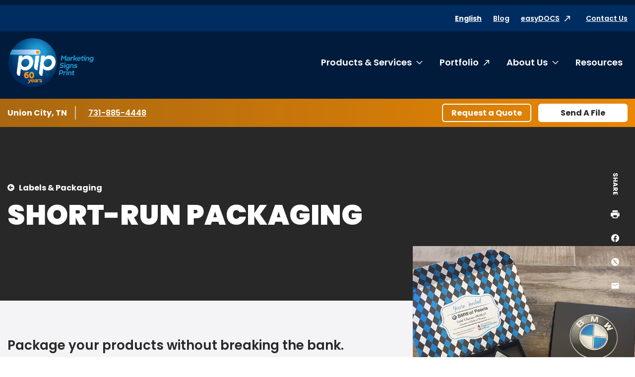

--- FILE ---
content_type: text/html; charset=utf-8
request_url: https://www.pip.com/unioncitytn293/products-services/labels-packaging/short-run-packaging
body_size: 25924
content:




<!DOCTYPE html>
<html lang="en">
<head>
    <meta charset="utf-8" />
    <meta name="viewport" content="width=device-width, initial-scale=1.0" />

    <title>Short-Run Packaging | PIP - PIP Union City, TN</title>
    <meta name="google-site-verification" content="eM5zZASt-yVbSFK97qtrnuyT7NaJWPPF9uqqIEVyaVk" />

    <meta name="description" content="Ensure your happiness with your packaging by going with a short run packaging line with PIP." />
    <meta name="keywords" />
    <link rel="canonical" href="https://www.pip.com/unioncitytn293/products-services/labels-packaging/short-run-packaging" />

    <link rel="preconnect" href="https://fonts.gstatic.com">
    <link href="https://fonts.googleapis.com/css2?family=Poppins:ital,wght@0,400;0,500;0,600;0,700;0,900;1,400&display=swap" rel="stylesheet">


    <link rel="stylesheet" href="/build/styles-pip.css?v=e6PquKLrIsuOsjzlIbA54kikonk08a0Q4dzyxkBQmwI">



        <script data-cookieconsent="ignore"
                data-georegions="{ &#x27;region&#x27;: &#x27;US-06&#x27;, &#x27;cbid&#x27;: &#x27;02c17f42-a4d9-4b3b-b06b-cf2ebe283a62&#x27; },{ &#x27;region&#x27;: &#x27;US-08&#x27;, &#x27;cbid&#x27;: &#x27;5ec2da74-cdba-4c23-b88d-1896a9508856&#x27; },{ &#x27;region&#x27;: &#x27;US-09&#x27;, &#x27;cbid&#x27;: &#x27;b8d40077-a40f-4743-b57d-f723f0abeb64&#x27; },{ &#x27;region&#x27;: &#x27;US-49&#x27;, &#x27;cbid&#x27;: &#x27;604866e7-c769-439e-afef-27dba55b98b8&#x27; },{ &#x27;region&#x27;: &#x27;US-51&#x27;, &#x27;cbid&#x27;: &#x27;57c3c0d9-017a-4906-9ce2-9e5828f6d570&#x27; }">
            window.dataLayer = window.dataLayer || [];
            function gtag() {
                dataLayer.push(arguments);
            }

            gtag("consent", "default", {
                ad_personalization: "denied",
                ad_storage: "denied",
                ad_user_data: "denied",
                analytics_storage: "denied",
                functionality_storage: "denied",
                personalization_storage: "denied",
                security_storage: "granted",
                wait_for_update: 500
            });

            gtag("set", "ads_data_redaction", true);
            gtag("set", "url_passthrough", false);
        </script>
        <!-- Google Tag Manager -->
        <script data-cookieconsent="ignore">
            (function (w, d, s, l, i) {
                w[l] = w[l] || []; w[l].push({
                    'gtm.start':
                        new Date().getTime(), event: 'gtm.js'
                }); var f = d.getElementsByTagName(s)[0],
                    j = d.createElement(s), dl = l != 'dataLayer' ? '&l=' + l : ''; j.async = true; j.src =
                        'https://www.googletagmanager.com/gtm.js?id=' + i + dl; f.parentNode.insertBefore(j, f);
            })(window, document, 'script', 'dataLayer', 'GTM-KLJQRSL');</script>
        <!-- End Google Tag Manager -->
        <script id="Cookiebot"
                src="https://consent.cookiebot.com/uc.js"
                data-cbid="d9bbdee6-d084-4b47-b01a-0d477c0f2375"
                data-blockingmode="auto"
                type="text/javascript"
                data-georegions="{ &#x27;region&#x27;: &#x27;US-06&#x27;, &#x27;cbid&#x27;: &#x27;02c17f42-a4d9-4b3b-b06b-cf2ebe283a62&#x27; },{ &#x27;region&#x27;: &#x27;US-08&#x27;, &#x27;cbid&#x27;: &#x27;5ec2da74-cdba-4c23-b88d-1896a9508856&#x27; },{ &#x27;region&#x27;: &#x27;US-09&#x27;, &#x27;cbid&#x27;: &#x27;b8d40077-a40f-4743-b57d-f723f0abeb64&#x27; },{ &#x27;region&#x27;: &#x27;US-49&#x27;, &#x27;cbid&#x27;: &#x27;604866e7-c769-439e-afef-27dba55b98b8&#x27; },{ &#x27;region&#x27;: &#x27;US-51&#x27;, &#x27;cbid&#x27;: &#x27;57c3c0d9-017a-4906-9ce2-9e5828f6d570&#x27; }"></script>


    <!-- 06/14/24 Removing OneTrust-->
    <!-- OneTrust Cookies Consent Notice start -->
    <!-- OneTrust Cookies Consent Notice end -->
    <!-- generics -->
    <link rel="icon" href="/favicons/pip/favicon-32.png" sizes="32x32">
    <link rel="icon" href="/favicons/pip/favicon-57.png" sizes="57x57">
    <link rel="icon" href="/favicons/pip/favicon-76.png" sizes="76x76">
    <link rel="icon" href="/favicons/pip/favicon-96.png" sizes="96x96">
    <link rel="icon" href="/favicons/pip/favicon-128.png" sizes="128x128">
    <link rel="icon" href="/favicons/pip/favicon-192.png" sizes="192x192">
    <link rel="icon" href="/favicons/pip/favicon-228.png" sizes="228x228">

    <!-- Android -->
    <link rel="shortcut icon" sizes="196x196" href="/favicons/pip/favicon-196.png">

    <!-- iOS -->
    <link rel="apple-touch-icon" href="/favicons/pip/favicon-120.png" sizes="120x120">
    <link rel="apple-touch-icon" href="/favicons/pip/favicon-152.png" sizes="152x152">
    <link rel="apple-touch-icon" href="/favicons/pip/favicon-180.png" sizes="180x180">


</head>

<body class="pip franchise service">
        <!-- Google Tag Manager (noscript) -->
        <noscript><iframe src="https://www.googletagmanager.com/ns.html?id=GTM-KLJQRSL" height="0" width="0" style="display:none;visibility:hidden"></iframe></noscript>
        <!-- End Google Tag Manager (noscript) -->

    
    <header class="c-header">
        <a href="#content" class="show-on-focus">Skip to content</a>
        <div class="c-header-inner-wrapper">
            <div class="row mobile-header">
                <a href="/unioncitytn293/" class="c-nav-logo-mobile"><img src="/FSIPMG.PIP/media/add/PIP_60thAnnivILogo_2025.png?ext=.png" alt="PIP Home"></a>
                <div class="mobile-header-controls">
                    <div id="google_translate_element_mobile" class="language-toggle">
                        <div id="siteLangSelectorMobile" runat="server" visible="true">
                            <div id="country-mobile"><button class="languageTranslate skiptranslate" id="languageTranslateMobile" aria-expanded="false">English</button></div>
                        </div>
                    </div>
                    <button class="c-nav-menu__open" type="button"><span class="show-for-sr">Open Menu</span></button>
                    <button class="c-nav-menu__close" type="button"><span class="show-for-sr">Close Menu</span></button>
                </div>
            </div>
            <div class="c-langauge">
                <div class="googleLangTranslator">
                    <script type="text/javascript">
                        function googleTranslateElementInit() {
                            new google.translate.TranslateElement({ pageLanguage: 'en', layout: google.translate.TranslateElement.InlineLayout.SIMPLE }, 'google_translate_element');
                        }
                    </script>
                    <script type="text/javascript" src="//translate.google.com/translate_a/element.js?cb=googleTranslateElementInit"></script>
                </div>
                <div class="language-table skiptranslate" id="language-table" style="display:none;" aria-hidden="true" tabindex="-1">
                    <ul class="unstyled c-language-list">
                        <li><a class="goog-te-menu2-item" href="javascript:void(0)" id="en">English</a></li>
                        <li><a class="goog-te-menu2-item" href="javascript:void(0)" id="ar">Arabic</a></li>
                        <li><a class="goog-te-menu2-item" href="javascript:void(0)" id="be">Belarusian</a></li>
                        <li><a class="goog-te-menu2-item" href="javascript:void(0)" id="kxd">Brunei</a></li>
                        <li><a class="goog-te-menu2-item" href="javascript:void(0)" id="bg">Bulgarian</a></li>
                        <li><a class="goog-te-menu2-item" href="javascript:void(0)" id="ca">Catalan</a></li>
                        <li><a class="goog-te-menu2-item" href="javascript:void(0)" id="zh-CN">Chinese (Simplified)</a></li>
                        <li><a class="goog-te-menu2-item" href="javascript:void(0)" id="zh-TW">Chinese (Traditional)</a></li>
                        <li><a class="goog-te-menu2-item" href="javascript:void(0)" id="hr">Croatian</a></li>
                        <li><a class="goog-te-menu2-item" href="javascript:void(0)" id="cs">Czech</a></li>
                        <li><a class="goog-te-menu2-item" href="javascript:void(0)" id="da">Danish</a></li>
                        <li><a class="goog-te-menu2-item" href="javascript:void(0)" id="nl">Dutch</a></li>
                        <li><a class="goog-te-menu2-item" href="javascript:void(0)" id="et">Estonian</a></li>
                        <li><a class="goog-te-menu2-item" href="javascript:void(0)" id="tl">Filipino</a></li>
                        <li><a class="goog-te-menu2-item" href="javascript:void(0)" id="fi">Finnish</a></li>
                        <li><a class="goog-te-menu2-item" href="javascript:void(0)" id="fr">French</a></li>
                        <li><a class="goog-te-menu2-item" href="javascript:void(0)" id="gl">Galician</a></li>
                        <li><a class="goog-te-menu2-item" href="javascript:void(0)" id="de">German</a></li>
                        <li><a class="goog-te-menu2-item" href="javascript:void(0)" id="el">Greek</a></li>
                        <li><a class="goog-te-menu2-item" href="javascript:void(0)" id="iw">Hebrew</a></li>
                        <li><a class="goog-te-menu2-item" href="javascript:void(0)" id="hu">Hungarian</a></li>
                        <li><a class="goog-te-menu2-item" href="javascript:void(0)" id="is">Icelandic</a></li>
                        <li><a class="goog-te-menu2-item" href="javascript:void(0)" id="hi">Indian</a></li>
                        <li><a class="goog-te-menu2-item" href="javascript:void(0)" id="id">Indonesian</a></li>
                        <li><a class="goog-te-menu2-item" href="javascript:void(0)" id="it">Italian</a></li>
                        <li><a class="goog-te-menu2-item" href="javascript:void(0)" id="ja">Japanese</a></li>
                        <li><a class="goog-te-menu2-item" href="javascript:void(0)" id="ko">Korean</a></li>
                        <li><a class="goog-te-menu2-item" href="javascript:void(0)" id="lv">Latvian</a></li>
                        <li><a class="goog-te-menu2-item" href="javascript:void(0)" id="lt">Lithuanian</a></li>
                        <li><a class="goog-te-menu2-item" href="javascript:void(0)" id="ms">Malaysian</a></li>
                        <li><a class="goog-te-menu2-item" href="javascript:void(0)" id="mt">Maltese</a></li>
                        <li><a class="goog-te-menu2-item" href="javascript:void(0)" id="no">Norwegian</a></li>
                        <li><a class="goog-te-menu2-item" href="javascript:void(0)" id="pl">Polish</a></li>
                        <li><a class="goog-te-menu2-item" href="javascript:void(0)" id="pt">Portuguese</a></li>
                        <li><a class="goog-te-menu2-item" href="javascript:void(0)" id="ro">Romanian</a></li>
                        <li><a class="goog-te-menu2-item" href="javascript:void(0)" id="ru">Russian</a></li>
                        <li><a class="goog-te-menu2-item" href="javascript:void(0)" id="sr">Serbian</a></li>
                        <li><a class="goog-te-menu2-item" href="javascript:void(0)" id="sk">Slovak</a></li>
                        <li><a class="goog-te-menu2-item" href="javascript:void(0)" id="sl">Slovenian</a></li>
                        <li><a class="goog-te-menu2-item" href="javascript:void(0)" id="af">South African</a></li>
                        <li><a class="goog-te-menu2-item" href="javascript:void(0)" id="es">Spanish</a></li>
                        <li><a class="goog-te-menu2-item" href="javascript:void(0)" id="sv">Swedish</a></li>
                        <li><a class="goog-te-menu2-item" href="javascript:void(0)" id="th">Thai</a></li>
                        <li><a class="goog-te-menu2-item" href="javascript:void(0)" id="tr">Turkish</a></li>
                        <li><a class="goog-te-menu2-item" href="javascript:void(0)" id="uk">Ukrainian</a></li>
                        <li><a class="goog-te-menu2-item" href="javascript:void(0)" id="vi">Vietnamese</a></li>
                    </ul>
                </div>
            </div>
            <div class="c-header-navs" id="c-header-navs" tabindex="-1">
                <div class="c-nav-utility-wrapper c-nav-utility-desktop">
                    <div class="row align-right">
                        <nav aria-label="Utility menu" class="c-nav-utility">
                            <ul class="unstyled">
                                <li id="google_translate_element" class="language-toggle">
                                    <div id="siteLangSelector" runat="server" visible="true">
                                        <div id="country"><button class="languageTranslate skiptranslate" id="languageTranslate" aria-expanded="false">English</button></div>
                                    </div>
                                </li>

                                    <li><a href="/unioncitytn293/blog" class="" target="_self" rel="">Blog</a></li>
                                    <li><a href="https://www.pip.com/FSIPMG.PIP/login/default.html " class="external-link-alternate" target="_blank" rel="noreferrer">easyDOCS</a></li>
                                    <li><a href="/unioncitytn293/contact-us" class="" target="_self" rel="">Contact Us</a></li>
                            </ul>
                        </nav>
                    </div>
                </div>
                <div class="row c-nav-main-wrapper">
                    <a href="/unioncitytn293/" class="c-nav-logo"><img src="/FSIPMG.PIP/media/add/PIP_60thAnnivILogo_2025.png?ext=.png" alt="PIP Home"></a>
                    <nav aria-label="Main menu" class="c-nav-main">
                        <ul class="unstyled c-nav-main-list">

        <li class="top-level">
            <a href="#" class="c-nav-link has-submenu" tabindex="-1">Products &amp; Services</a>
            <button class="c-nav-toggle" data-toggleVisibility="closeOnFocusOut" aria-expanded="false" aria-controls="submenu-1018">
                <span class="show-for-sr">Toggle submenu Products &amp; Services</span>
            </button>
                <div class="c-nav-submenu c-nav-submenu-top c-nav-submenu-lists" aria-hidden="true" id="submenu-1018">
                    <div class="c-nav-submenu-heading">
                        <h2>Products &amp; Services</h2>
                        <a href="/unioncitytn293/products-services" class="inline-arrow-link">Browse all Products &amp; Services</a>
                    </div>
                    <ul class="c-nav-list unstyled">

        <li>
            <a href="/unioncitytn293/products-services/signs" class="c-nav-link has-submenu">Signs</a>
            <button class="chevron-right c-nav-toggle" data-toggleVisibility="closeOnFocusOut" aria-expanded="false" aria-controls="submenu-1032">
                <span class="show-for-sr">Toggle submenu Signs</span>
                <svg width="7" height="13" xmlns="http://www.w3.org/2000/svg" aria-hidden="true"><path d="M6.866 5.917L1.14.19a.328.328 0 00-.465 0L.134.732a.328.328 0 000 .465L5.075 6.15.134 11.101a.328.328 0 000 .465l.541.541a.328.328 0 00.465 0l5.726-5.725a.328.328 0 000-.465zm0 0L1.14.19a.328.328 0 00-.465 0L.134.732a.328.328 0 000 .465L5.075 6.15.134 11.101a.328.328 0 000 .465l.541.541a.328.328 0 00.465 0l5.726-5.725a.328.328 0 000-.465z" fill="#E81626" fill-rule="nonzero" /></svg>
            </button>
            <div class="c-nav-submenu c-nav-submenu-flyout" aria-hidden="true" id="submenu-1032">
                <div class="c-nav-submenu-heading">
                    <h2>Signs</h2>
                </div>
                <ul class="c-nav-list unstyled">

        <li><a href="/unioncitytn293/products-services/signs/banners-posters" target="_self" class="c-nav-link ">Banners &amp; Posters</a></li>


        <li><a href="/unioncitytn293/products-services/signs/pull-up-banners-flags" target="_self" class="c-nav-link ">Pull-Up Banners &amp; Flags</a></li>


        <li><a href="/unioncitytn293/products-services/signs/car-graphics-wraps" target="_self" class="c-nav-link ">Car Graphics &amp; Wraps</a></li>


        <li><a href="/unioncitytn293/products-services/signs/window,-wall-floor-graphics" target="_self" class="c-nav-link ">Window, Wall &amp; Floor Graphics</a></li>


        <li><a href="/unioncitytn293/products-services/signs/interior-office-lobby-decor" target="_self" class="c-nav-link ">Interior Office &amp; Lobby Decor</a></li>


        <li><a href="/unioncitytn293/products-services/signs/tradeshow-event-signs" target="_self" class="c-nav-link ">Tradeshow &amp; Event Signs</a></li>


        <li><a href="/unioncitytn293/products-services/signs/ada-wayfinding-signs" target="_self" class="c-nav-link ">ADA &amp; Wayfinding Signs</a></li>


        <li><a href="/unioncitytn293/products-services/signs/monument-building-signs" target="_self" class="c-nav-link ">Monument &amp; Building Signs</a></li>


        <li><a href="/unioncitytn293/products-services/signs/yard-outdoor-signs" target="_self" class="c-nav-link ">Yard &amp; Outdoor Signs</a></li>


        <li><a href="/unioncitytn293/products-services/signs/wall-lettering-stand-off-graphics" target="_self" class="c-nav-link ">Wall Lettering &amp; Stand-off Graphics</a></li>


        <li><a href="/unioncitytn293/products-services/signs/digital-led-signs" target="_self" class="c-nav-link ">Digital LED Signs</a></li>


        <li><a href="/unioncitytn293/products-services/signs/channel-letter-signs" target="_self" class="c-nav-link ">Channel Letter Signs</a></li>


        <li><a href="/unioncitytn293/products-services/signs/counter-pop-up-displays" target="_self" class="c-nav-link ">Counter &amp; Pop-up Displays</a></li>

                </ul>
            </div>
        </li>


        <li>
            <a href="/unioncitytn293/products-services/printing-copying" class="c-nav-link has-submenu">Printing &amp; Copying</a>
            <button class="chevron-right c-nav-toggle" data-toggleVisibility="closeOnFocusOut" aria-expanded="false" aria-controls="submenu-1030">
                <span class="show-for-sr">Toggle submenu Printing &amp; Copying</span>
                <svg width="7" height="13" xmlns="http://www.w3.org/2000/svg" aria-hidden="true"><path d="M6.866 5.917L1.14.19a.328.328 0 00-.465 0L.134.732a.328.328 0 000 .465L5.075 6.15.134 11.101a.328.328 0 000 .465l.541.541a.328.328 0 00.465 0l5.726-5.725a.328.328 0 000-.465zm0 0L1.14.19a.328.328 0 00-.465 0L.134.732a.328.328 0 000 .465L5.075 6.15.134 11.101a.328.328 0 000 .465l.541.541a.328.328 0 00.465 0l5.726-5.725a.328.328 0 000-.465z" fill="#E81626" fill-rule="nonzero" /></svg>
            </button>
            <div class="c-nav-submenu c-nav-submenu-flyout" aria-hidden="true" id="submenu-1030">
                <div class="c-nav-submenu-heading">
                    <h2>Printing &amp; Copying</h2>
                </div>
                <ul class="c-nav-list unstyled">

        <li><a href="/unioncitytn293/products-services/printing-copying/brochures-collateral" target="_self" class="c-nav-link ">Brochures &amp; Collateral</a></li>


        <li><a href="/unioncitytn293/products-services/printing-copying/postcards-direct-mailers" target="_self" class="c-nav-link ">Postcards &amp; Direct Mailers</a></li>


        <li><a href="/unioncitytn293/products-services/printing-copying/business-cards-stationery" target="_self" class="c-nav-link ">Business Cards &amp; Stationery</a></li>


        <li><a href="/unioncitytn293/products-services/printing-copying/newsletters,-flyers-rack-cards" target="_self" class="c-nav-link ">Newsletters, Flyers &amp; Rack Cards</a></li>


        <li><a href="/unioncitytn293/products-services/printing-copying/presentation-training-materials" target="_self" class="c-nav-link ">Presentation &amp; Training Materials</a></li>


        <li><a href="/unioncitytn293/products-services/printing-copying/manuals,-catalogs,-booklets" target="_self" class="c-nav-link ">Manuals, Catalogs, &amp; Booklets</a></li>


        <li><a href="/unioncitytn293/products-services/printing-copying/business-annual-reports" target="_self" class="c-nav-link ">Business &amp; Annual Reports</a></li>


        <li><a href="/unioncitytn293/products-services/printing-copying/cards-invitations" target="_self" class="c-nav-link ">Cards &amp; Invitations</a></li>


        <li><a href="/unioncitytn293/products-services/printing-copying/business-forms" target="_self" class="c-nav-link ">Business Forms</a></li>


        <li><a href="/unioncitytn293/products-services/printing-copying/labels,-stickers,-decals" target="_self" class="c-nav-link ">Graphics, Labels &amp; Decals</a></li>


        <li><a href="/unioncitytn293/products-services/printing-copying/book-printing" target="_self" class="c-nav-link ">Book Printing</a></li>


        <li><a href="/unioncitytn293/products-services/printing-copying/screen-printing" target="_self" class="c-nav-link ">Screen Printing</a></li>


        <li><a href="/unioncitytn293/products-services/printing-copying/poster-printing" target="_self" class="c-nav-link ">Poster Printing</a></li>


        <li><a href="/unioncitytn293/products-services/printing-copying/legal-copying" target="_self" class="c-nav-link ">Legal Copying</a></li>


        <li><a href="/unioncitytn293/products-services/printing-copying/apparel-uniforms" target="_self" class="c-nav-link ">Apparel &amp; Uniforms</a></li>


        <li><a href="/unioncitytn293/products-services/printing-copying/marketing-sales-kits" target="_self" class="c-nav-link ">Marketing &amp; Sales Kits</a></li>

                </ul>
            </div>
        </li>


        <li>
            <a href="/unioncitytn293/products-services/direct-mail-mailing-services" class="c-nav-link has-submenu">Direct Mail &amp; Mailing Services</a>
            <button class="chevron-right c-nav-toggle" data-toggleVisibility="closeOnFocusOut" aria-expanded="false" aria-controls="submenu-1033">
                <span class="show-for-sr">Toggle submenu Direct Mail &amp; Mailing Services</span>
                <svg width="7" height="13" xmlns="http://www.w3.org/2000/svg" aria-hidden="true"><path d="M6.866 5.917L1.14.19a.328.328 0 00-.465 0L.134.732a.328.328 0 000 .465L5.075 6.15.134 11.101a.328.328 0 000 .465l.541.541a.328.328 0 00.465 0l5.726-5.725a.328.328 0 000-.465zm0 0L1.14.19a.328.328 0 00-.465 0L.134.732a.328.328 0 000 .465L5.075 6.15.134 11.101a.328.328 0 000 .465l.541.541a.328.328 0 00.465 0l5.726-5.725a.328.328 0 000-.465z" fill="#E81626" fill-rule="nonzero" /></svg>
            </button>
            <div class="c-nav-submenu c-nav-submenu-flyout" aria-hidden="true" id="submenu-1033">
                <div class="c-nav-submenu-heading">
                    <h2>Direct Mail &amp; Mailing Services</h2>
                </div>
                <ul class="c-nav-list unstyled">

        <li><a href="/unioncitytn293/products-services/direct-mail-mailing-services/standard-direct-mail" target="_self" class="c-nav-link ">Standard Direct Mail</a></li>


        <li><a href="/unioncitytn293/products-services/direct-mail-mailing-services/targeted-direct-mail" target="_self" class="c-nav-link ">Targeted Direct Mail</a></li>


        <li><a href="/unioncitytn293/products-services/direct-mail-mailing-services/every-door-direct-mail" target="_self" class="c-nav-link ">Every Door Direct Mail&#xAE;</a></li>


        <li><a href="/unioncitytn293/products-services/direct-mail-mailing-services/list-management-services" target="_self" class="c-nav-link ">List Management Services</a></li>


        <li><a href="/unioncitytn293/products-services/direct-mail-mailing-services/advanced-mailing-services" target="_self" class="c-nav-link ">Advanced Mailing Services</a></li>


        <li><a href="/unioncitytn293/products-services/direct-mail-mailing-services/kitting-fulfillment" target="_self" class="c-nav-link ">Kitting &amp; Fulfillment</a></li>

                </ul>
            </div>
        </li>


        <li><a href="/unioncitytn293/products-services/online-ordering-portals" target="_self" class="c-nav-link ">Online Ordering Portals</a></li>


        <li><a href="/unioncitytn293/products-services/graphic-design" target="_self" class="c-nav-link ">Graphic Design</a></li>


        <li>
            <a href="/unioncitytn293/products-services/marketing-services" class="c-nav-link has-submenu">Marketing Services</a>
            <button class="chevron-right c-nav-toggle" data-toggleVisibility="closeOnFocusOut" aria-expanded="false" aria-controls="submenu-1028">
                <span class="show-for-sr">Toggle submenu Marketing Services</span>
                <svg width="7" height="13" xmlns="http://www.w3.org/2000/svg" aria-hidden="true"><path d="M6.866 5.917L1.14.19a.328.328 0 00-.465 0L.134.732a.328.328 0 000 .465L5.075 6.15.134 11.101a.328.328 0 000 .465l.541.541a.328.328 0 00.465 0l5.726-5.725a.328.328 0 000-.465zm0 0L1.14.19a.328.328 0 00-.465 0L.134.732a.328.328 0 000 .465L5.075 6.15.134 11.101a.328.328 0 000 .465l.541.541a.328.328 0 00.465 0l5.726-5.725a.328.328 0 000-.465z" fill="#E81626" fill-rule="nonzero" /></svg>
            </button>
            <div class="c-nav-submenu c-nav-submenu-flyout" aria-hidden="true" id="submenu-1028">
                <div class="c-nav-submenu-heading">
                    <h2>Marketing Services</h2>
                </div>
                <ul class="c-nav-list unstyled">

        <li><a href="/unioncitytn293/products-services/marketing-services/campaigns-consultation" target="_self" class="c-nav-link ">Campaigns &amp; Consultation</a></li>


        <li><a href="/unioncitytn293/products-services/marketing-services/social-media" target="_self" class="c-nav-link ">Social Media</a></li>


        <li><a href="/unioncitytn293/products-services/marketing-services/video-production" target="_self" class="c-nav-link ">Video Production</a></li>


        <li><a href="/unioncitytn293/products-services/marketing-services/website-design" target="_self" class="c-nav-link ">Website Design</a></li>

                </ul>
            </div>
        </li>


        <li>
            <a href="/unioncitytn293/products-services/tradeshows-events" class="c-nav-link has-submenu">Tradeshows &amp; Events</a>
            <button class="chevron-right c-nav-toggle" data-toggleVisibility="closeOnFocusOut" aria-expanded="false" aria-controls="submenu-1023">
                <span class="show-for-sr">Toggle submenu Tradeshows &amp; Events</span>
                <svg width="7" height="13" xmlns="http://www.w3.org/2000/svg" aria-hidden="true"><path d="M6.866 5.917L1.14.19a.328.328 0 00-.465 0L.134.732a.328.328 0 000 .465L5.075 6.15.134 11.101a.328.328 0 000 .465l.541.541a.328.328 0 00.465 0l5.726-5.725a.328.328 0 000-.465zm0 0L1.14.19a.328.328 0 00-.465 0L.134.732a.328.328 0 000 .465L5.075 6.15.134 11.101a.328.328 0 000 .465l.541.541a.328.328 0 00.465 0l5.726-5.725a.328.328 0 000-.465z" fill="#E81626" fill-rule="nonzero" /></svg>
            </button>
            <div class="c-nav-submenu c-nav-submenu-flyout" aria-hidden="true" id="submenu-1023">
                <div class="c-nav-submenu-heading">
                    <h2>Tradeshows &amp; Events</h2>
                </div>
                <ul class="c-nav-list unstyled">

        <li><a href="/unioncitytn293/products-services/tradeshows-events/event-literature-signs" target="_self" class="c-nav-link ">Event Literature &amp; Signs</a></li>


        <li><a href="/unioncitytn293/products-services/tradeshows-events/pre-post-show-direct-mail" target="_self" class="c-nav-link ">Pre- &amp; Post-Show Direct Mail</a></li>


        <li><a href="/unioncitytn293/products-services/tradeshows-events/booth-graphics,-signs-banners" target="_self" class="c-nav-link ">Booth Graphics, Signs &amp; Banners</a></li>


        <li><a href="/unioncitytn293/products-services/tradeshows-events/table,-counter-kiosk-displays" target="_self" class="c-nav-link ">Table, Counter &amp; Kiosk Displays</a></li>


        <li><a href="/unioncitytn293/products-services/tradeshows-events/promotional-giveaways" target="_self" class="c-nav-link ">Promotional Giveaways</a></li>


        <li><a href="/unioncitytn293/products-services/tradeshows-events/booth-storage-rental" target="_self" class="c-nav-link ">Booth Storage &amp; Rental</a></li>


        <li><a href="/unioncitytn293/products-services/tradeshows-events/banners-posters" target="_self" class="c-nav-link ">Banners &amp; Posters</a></li>


        <li><a href="/unioncitytn293/products-services/tradeshows-events/cards-and-invitation" target="_self" class="c-nav-link ">Cards &amp; Invitations</a></li>


        <li><a href="/unioncitytn293/products-services/tradeshows-events/counter-pop-up-displays" target="_self" class="c-nav-link ">Counter &amp; Pop-up Displays</a></li>


        <li><a href="/unioncitytn293/products-services/tradeshows-events/pull-up-banners-flags" target="_self" class="c-nav-link ">Pull-Up Banners &amp; Flags</a></li>


        <li><a href="/unioncitytn293/products-services/tradeshows-events/trade-show-event-signs" target="_self" class="c-nav-link ">Tradeshow &amp; Event Signs</a></li>


        <li><a href="/unioncitytn293/products-services/tradeshows-events/brochures-collateral" target="_self" class="c-nav-link ">Brochures &amp; Collateral</a></li>


        <li><a href="/unioncitytn293/products-services/tradeshows-events/presentation-training-materials" target="_self" class="c-nav-link ">Presentation &amp; Training Materials</a></li>


        <li><a href="/unioncitytn293/products-services/tradeshows-events/pens,-bags,-desk-accessories" target="_self" class="c-nav-link ">Pens, Bags, Desk Accessories</a></li>


        <li><a href="/unioncitytn293/products-services/tradeshows-events/coffee-mugs-water-bottles" target="_self" class="c-nav-link ">Coffee Mugs &amp; Water Bottles</a></li>

                </ul>
            </div>
        </li>


        <li>
            <a href="/unioncitytn293/products-services/labels-packaging" class="c-nav-link has-submenu">Labels &amp; Packaging</a>
            <button class="chevron-right c-nav-toggle" data-toggleVisibility="closeOnFocusOut" aria-expanded="false" aria-controls="submenu-1027">
                <span class="show-for-sr">Toggle submenu Labels &amp; Packaging</span>
                <svg width="7" height="13" xmlns="http://www.w3.org/2000/svg" aria-hidden="true"><path d="M6.866 5.917L1.14.19a.328.328 0 00-.465 0L.134.732a.328.328 0 000 .465L5.075 6.15.134 11.101a.328.328 0 000 .465l.541.541a.328.328 0 00.465 0l5.726-5.725a.328.328 0 000-.465zm0 0L1.14.19a.328.328 0 00-.465 0L.134.732a.328.328 0 000 .465L5.075 6.15.134 11.101a.328.328 0 000 .465l.541.541a.328.328 0 00.465 0l5.726-5.725a.328.328 0 000-.465z" fill="#E81626" fill-rule="nonzero" /></svg>
            </button>
            <div class="c-nav-submenu c-nav-submenu-flyout" aria-hidden="true" id="submenu-1027">
                <div class="c-nav-submenu-heading">
                    <h2>Labels &amp; Packaging</h2>
                </div>
                <ul class="c-nav-list unstyled">

        <li><a href="/unioncitytn293/products-services/labels-packaging/premium-private-labels" target="_self" class="c-nav-link ">Premium &amp; Private Labels</a></li>


        <li><a href="/unioncitytn293/products-services/labels-packaging/product-promotional-labels" target="_self" class="c-nav-link ">Product &amp; Promotional Labels</a></li>


        <li><a href="/unioncitytn293/products-services/labels-packaging/stickers-decals" target="_self" class="c-nav-link ">Stickers &amp; Decals</a></li>


        <li><a href="/unioncitytn293/products-services/labels-packaging/safety-labels" target="_self" class="c-nav-link ">Safety Labels</a></li>


        <li><a href="/unioncitytn293/products-services/labels-packaging/short-run-packaging" target="_self" class="c-nav-link ">Short-Run Packaging</a></li>


        <li><a href="/unioncitytn293/products-services/labels-packaging/custom-packaging" target="_self" class="c-nav-link ">Custom Packaging</a></li>


        <li><a href="/unioncitytn293/products-services/labels-packaging/corrugated-shipping-packaging" target="_self" class="c-nav-link ">Corrugated &amp; Shipping Packaging</a></li>

                </ul>
            </div>
        </li>


        <li>
            <a href="/unioncitytn293/products-services/promotional-products" class="c-nav-link has-submenu">Promotional Products</a>
            <button class="chevron-right c-nav-toggle" data-toggleVisibility="closeOnFocusOut" aria-expanded="false" aria-controls="submenu-1031">
                <span class="show-for-sr">Toggle submenu Promotional Products</span>
                <svg width="7" height="13" xmlns="http://www.w3.org/2000/svg" aria-hidden="true"><path d="M6.866 5.917L1.14.19a.328.328 0 00-.465 0L.134.732a.328.328 0 000 .465L5.075 6.15.134 11.101a.328.328 0 000 .465l.541.541a.328.328 0 00.465 0l5.726-5.725a.328.328 0 000-.465zm0 0L1.14.19a.328.328 0 00-.465 0L.134.732a.328.328 0 000 .465L5.075 6.15.134 11.101a.328.328 0 000 .465l.541.541a.328.328 0 00.465 0l5.726-5.725a.328.328 0 000-.465z" fill="#E81626" fill-rule="nonzero" /></svg>
            </button>
            <div class="c-nav-submenu c-nav-submenu-flyout" aria-hidden="true" id="submenu-1031">
                <div class="c-nav-submenu-heading">
                    <h2>Promotional Products</h2>
                </div>
                <ul class="c-nav-list unstyled">

        <li><a href="/unioncitytn293/products-services/promotional-products/apparel-uniforms" target="_self" class="c-nav-link ">Apparel &amp; Uniforms</a></li>


        <li><a href="/unioncitytn293/products-services/promotional-products/pens,-bags,-desk-accessories" target="_self" class="c-nav-link ">Pens, Bags, Desk Accessories</a></li>


        <li><a href="/unioncitytn293/products-services/promotional-products/coffee-mugs-water-bottles" target="_self" class="c-nav-link ">Coffee Mugs &amp; Water Bottles</a></li>


        <li><a href="/unioncitytn293/products-services/promotional-products/gifts,-awards-incentives" target="_self" class="c-nav-link ">Gifts, Awards &amp; Incentives</a></li>


        <li><a href="/unioncitytn293/products-services/promotional-products/promotional-giveaways" target="_self" class="c-nav-link ">Promotional Giveaways</a></li>


        <li><a href="/unioncitytn293/products-services/promotional-products/fulfillment,-warehousing-storage" target="_self" class="c-nav-link ">Fulfillment, Warehousing &amp; Storage</a></li>


        <li><a href="/unioncitytn293/products-services/promotional-products/promotional-product-distribution" target="_self" class="c-nav-link ">Promotional Product Distribution</a></li>

                </ul>
            </div>
        </li>


        <li>
            <a href="/unioncitytn293/products-services/fulfillment-services" class="c-nav-link has-submenu">Fulfillment Services</a>
            <button class="chevron-right c-nav-toggle" data-toggleVisibility="closeOnFocusOut" aria-expanded="false" aria-controls="submenu-1024">
                <span class="show-for-sr">Toggle submenu Fulfillment Services</span>
                <svg width="7" height="13" xmlns="http://www.w3.org/2000/svg" aria-hidden="true"><path d="M6.866 5.917L1.14.19a.328.328 0 00-.465 0L.134.732a.328.328 0 000 .465L5.075 6.15.134 11.101a.328.328 0 000 .465l.541.541a.328.328 0 00.465 0l5.726-5.725a.328.328 0 000-.465zm0 0L1.14.19a.328.328 0 00-.465 0L.134.732a.328.328 0 000 .465L5.075 6.15.134 11.101a.328.328 0 000 .465l.541.541a.328.328 0 00.465 0l5.726-5.725a.328.328 0 000-.465z" fill="#E81626" fill-rule="nonzero" /></svg>
            </button>
            <div class="c-nav-submenu c-nav-submenu-flyout" aria-hidden="true" id="submenu-1024">
                <div class="c-nav-submenu-heading">
                    <h2>Fulfillment Services</h2>
                </div>
                <ul class="c-nav-list unstyled">

        <li><a href="/unioncitytn293/products-services/fulfillment-services/pick-pack" target="_self" class="c-nav-link ">Pick &amp; Pack</a></li>


        <li><a href="/unioncitytn293/products-services/fulfillment-services/product-fulfillment" target="_self" class="c-nav-link ">Product Fulfillment</a></li>


        <li><a href="/unioncitytn293/products-services/fulfillment-services/inventory-management" target="_self" class="c-nav-link ">Inventory Management</a></li>


        <li><a href="/unioncitytn293/products-services/fulfillment-services/marketing-sales-kits" target="_self" class="c-nav-link ">Marketing &amp; Sales Kits</a></li>


        <li><a href="/unioncitytn293/products-services/fulfillment-services/fulfillment,-warehousing-storage" target="_self" class="c-nav-link ">Fulfillment, Warehousing &amp; Storage</a></li>


        <li><a href="/unioncitytn293/products-services/fulfillment-services/promotional-product-distribution" target="_self" class="c-nav-link ">Promotional Product Distribution</a></li>

                </ul>
            </div>
        </li>


        <li>
            <a href="/unioncitytn293/products-services/industry-specific" class="c-nav-link has-submenu">Industry Specific</a>
            <button class="chevron-right c-nav-toggle" data-toggleVisibility="closeOnFocusOut" aria-expanded="false" aria-controls="submenu-1026">
                <span class="show-for-sr">Toggle submenu Industry Specific</span>
                <svg width="7" height="13" xmlns="http://www.w3.org/2000/svg" aria-hidden="true"><path d="M6.866 5.917L1.14.19a.328.328 0 00-.465 0L.134.732a.328.328 0 000 .465L5.075 6.15.134 11.101a.328.328 0 000 .465l.541.541a.328.328 0 00.465 0l5.726-5.725a.328.328 0 000-.465zm0 0L1.14.19a.328.328 0 00-.465 0L.134.732a.328.328 0 000 .465L5.075 6.15.134 11.101a.328.328 0 000 .465l.541.541a.328.328 0 00.465 0l5.726-5.725a.328.328 0 000-.465z" fill="#E81626" fill-rule="nonzero" /></svg>
            </button>
            <div class="c-nav-submenu c-nav-submenu-flyout" aria-hidden="true" id="submenu-1026">
                <div class="c-nav-submenu-heading">
                    <h2>Industry Specific</h2>
                </div>
                <ul class="c-nav-list unstyled">

        <li><a href="/unioncitytn293/products-services/industry-specific/real-estate" target="_self" class="c-nav-link ">Real Estate</a></li>


        <li><a href="/unioncitytn293/products-services/industry-specific/finance" target="_self" class="c-nav-link ">Finance</a></li>


        <li><a href="/unioncitytn293/products-services/industry-specific/healthcare" target="_self" class="c-nav-link ">Healthcare</a></li>


        <li><a href="/unioncitytn293/products-services/industry-specific/education" target="_self" class="c-nav-link ">Education</a></li>


        <li><a href="/unioncitytn293/products-services/industry-specific/political" target="_self" class="c-nav-link ">Political</a></li>


        <li><a href="/unioncitytn293/products-services/industry-specific/legal" target="_self" class="c-nav-link ">Legal</a></li>


        <li><a href="/unioncitytn293/products-services/industry-specific/restaurants" target="_self" class="c-nav-link ">Restaurants</a></li>


        <li><a href="/unioncitytn293/products-services/industry-specific/retail" target="_self" class="c-nav-link ">Retail</a></li>


        <li><a href="/unioncitytn293/products-services/industry-specific/manufacturing" target="_self" class="c-nav-link ">Manufacturing</a></li>

                </ul>
            </div>
        </li>

                    </ul>
                </div>

        </li>


        <li><a href="https://www.flickr.com/photos/pipprinting/albums" class="external-link-alternate" target="_blank" rel="noreferrer">Portfolio</a></li>


        <li class="top-level">
            <a href="#" class="c-nav-link has-submenu" tabindex="-1">About Us</a>
            <button class="c-nav-toggle" data-toggleVisibility="closeOnFocusOut" aria-expanded="false" aria-controls="submenu-986">
                <span class="show-for-sr">Toggle submenu About Us</span>
            </button>
                <div class="c-nav-submenu c-nav-submenu-top c-nav-submenu-cta" aria-hidden="true" id="submenu-986">
                    <div class="submenu-cta-left">
                        <div class="c-nav-submenu-heading">
                            <h2>About Us</h2>
                            <a href="/unioncitytn293/about-us" class="inline-arrow-link">Read all About Us</a>
                        </div>
                        <ul class="c-nav-list unstyled">
                                <li>
                                    <a href="/unioncitytn293/about-us#team" target="_self">Our Team</a>
                                </li>

        <li><a href="/unioncitytn293/about-us/why-pip" target="_self" class="c-nav-link ">Why PIP</a></li>


        <li><a href="/unioncitytn293/about-us/news-accolades" target="_self" class="c-nav-link ">News &amp; Accolades</a></li>


        <li><a href="https://pip-union-city-tn.careerplug.com/" target="_blank" class="c-nav-link external-link">Careers</a></li>


        <li><a href="/unioncitytn293/about-us/testimonials" target="_self" class="c-nav-link ">Testimonials</a></li>


        <li><a href="/unioncitytn293/about-us/sustainability" target="_self" class="c-nav-link ">Sustainability</a></li>

                        </ul>
                    </div>
                    <div class="submenu-cta-right">
                        <img src="/getattachment/3898a53d-13b1-4b2b-b129-42b58d9252c2/blog.jpg?lang=en-US&amp;ext=.jpg" alt="Blog image" />
                        <h2>Ideas &amp; Inspiration</h2>
                        <p>Helpful insights that will take your business to the next level.</p>
                        <a href="/unioncitytn293/blog" class="inline-arrow-link">PIP Blog</a>
                    </div>
                </div>

        </li>


        <li><a href="/unioncitytn293/resources" class="" target="_self" rel="">Resources</a></li>

                        </ul>
                    </nav>

                </div>
                <!--Start: Utility nav mobile-->
                <div class="c-nav-utility-wrapper c-nav-utility-mobile">
                    <div class="row align-right">
                        <nav aria-label="Utility menu" class="c-nav-utility">
                            <ul class="unstyled">
                                    <li><a href="/unioncitytn293/blog" class="" target="_self" rel="">Blog</a></li>
                                    <li><a href="https://www.pip.com/FSIPMG.PIP/login/default.html " class="external-link-alternate" target="_blank" rel="noreferrer">easyDOCS</a></li>
                                    <li><a href="/unioncitytn293/contact-us" class="" target="_self" rel="">Contact Us</a></li>
                            </ul>
                        </nav>
                    </div>
                </div>
                <!--End: Utility nav mobile-->
            </div>

        </div>
        <div class="header-cta">
            <div class="row align-right align-middle collapse">
                    <div class="medium-6 columns">
                        <p>
                                <span class="location"><span class="show-for-sr">Location </span>Union City, TN</span>
                                <a href="tel:7318854448" class="tel"><span class="show-for-sr">Phone number </span>731-885-4448</a>
                        </p>
                    </div>
                <div class="medium-6 columns">
                    <div class="row align-right collapse no-wrap">
                            <a class="header-cta-link button white hollow" href="/unioncitytn293/request-a-quote">Request a Quote</a>
                            <a class="header-cta-link button white" href="/unioncitytn293/send-a-file">Send A File</a>

                    </div>
                </div>
            </div>
        </div>
    </header>
    <main id="content" tabindex="-1" class="container body-content">
<div class="c-social-share dark">
    <div class="c-social-share-header">
        <p>Share</p>
    </div>
    <ul class="c-social-share-list">
                <li><a onclick="window.print()" tabindex=0 class="print-icon"><span class="show-for-sr">Print page</span><svg width="18" height="16" xmlns="http://www.w3.org/2000/svg"><path d="M15.111 4.444H2.667A2.663 2.663 0 000 7.111v3.556c0 .977.8 1.777 1.778 1.777h1.778v1.778c0 .978.8 1.778 1.777 1.778h7.111c.978 0 1.778-.8 1.778-1.778v-1.778H16c.978 0 1.778-.8 1.778-1.777V7.11a2.663 2.663 0 00-2.667-2.667zm-3.555 9.778H6.222a.892.892 0 01-.889-.889V9.778h7.111v3.555c0 .49-.4.89-.888.89zM15.11 8a.892.892 0 01-.889-.889c0-.489.4-.889.89-.889.488 0 .888.4.888.89 0 .488-.4.888-.889.888zm-1.778-8H4.444c-.488 0-.888.4-.888.889v1.778c0 .489.4.889.888.889h8.89c.488 0 .888-.4.888-.89V.89c0-.489-.4-.889-.889-.889z" fill="#616161" fill-rule="nonzero"/></svg></a></li>
                <li><a href="https://www.facebook.com/sharer.php?u=https://www.pip.com/unioncitytn293/products-services/labels-packaging/short-run-packaging&amp;title=" target="_blank" rel="noreferrer"><span class="show-for-sr">Share on Facebook</span><svg width="16" height="16" xmlns="http://www.w3.org/2000/svg"><path d="M16 8.02C16 3.593 12.416 0 8 0S0 3.593 0 8.02a8.022 8.022 0 006.4 7.86v-5.454H4.8V8.02h1.6V6.015a2.807 2.807 0 012.8-2.807h2v2.406H9.6c-.44 0-.8.36-.8.802V8.02h2.4v2.406H8.8V16c4.04-.401 7.2-3.818 7.2-7.98z" fill="#616161" fill-rule="nonzero"/></svg></a></li>
                <li><a href="https://twitter.com/intent/tweet?url=https://www.pip.com/unioncitytn293/products-services/labels-packaging/short-run-packaging&amp;text=" target="_blank" rel="noreferrer"><span class="show-for-sr">Share on Twitter</span><svg xmlns="http://www.w3.org/2000/svg" xmlns:xlink="http://www.w3.org/1999/xlink" version="1.1" width="16" height="16" viewBox="0 0 256 256" xml:space="preserve">

<defs>
</defs>
<g style="stroke: none; stroke-width: 0; stroke-dasharray: none; stroke-linecap: butt; stroke-linejoin: miter; stroke-miterlimit: 10; fill: none; fill-rule: nonzero; opacity: 1;" transform="translate(1.4065934065934016 1.4065934065934016) scale(2.81 2.81)" >
	<polygon points="24.89,23.01 57.79,66.99 65.24,66.99 32.34,23.01 " style="stroke: none; stroke-width: 1; stroke-dasharray: none; stroke-linecap: butt; stroke-linejoin: miter; stroke-miterlimit: 10; fill-rule: nonzero; opacity: 1;" transform="  matrix(1 0 0 1 0 0) "/>
	<path d="M 45 0 L 45 0 C 20.147 0 0 20.147 0 45 v 0 c 0 24.853 20.147 45 45 45 h 0 c 24.853 0 45 -20.147 45 -45 v 0 C 90 20.147 69.853 0 45 0 z M 56.032 70.504 L 41.054 50.477 L 22.516 70.504 h -4.765 L 38.925 47.63 L 17.884 19.496 h 16.217 L 47.895 37.94 l 17.072 -18.444 h 4.765 L 50.024 40.788 l 22.225 29.716 H 56.032 z" style="stroke: none; stroke-width: 1; stroke-dasharray: none; stroke-linecap: butt; stroke-linejoin: miter; stroke-miterlimit: 10; fill-rule: nonzero; opacity: 1;" transform=" matrix(1 0 0 1 0 0) " stroke-linecap="round" />
</g>
</svg></a></li>
                <li><a href="mailto:?subject=Short-Run%20Packaging&amp;body=https://www.pip.com/unioncitytn293/products-services/labels-packaging/short-run-packaging" target="_blank" rel="noreferrer"><span class="show-for-sr">Share by Email</span><svg width="16" height="12" xmlns="http://www.w3.org/2000/svg"><path d="M14 0H2C1.175 0 .507.675.507 1.5l-.007 9c0 .825.675 1.5 1.5 1.5h12c.825 0 1.5-.675 1.5-1.5v-9C15.5.675 14.825 0 14 0zm-.3 3.188L8.398 6.502a.759.759 0 01-.795 0L2.3 3.187a.637.637 0 11.675-1.08L8 5.25l5.025-3.143a.637.637 0 11.675 1.08z" fill="#616161" fill-rule="nonzero"/></svg></a></li>
    </ul>
</div>        
<div>
    
    <div>
        






    

    <div class="c-service-banner alt">


        <div class="row">

            <div class="c-service-banner__content columns small-12 large-7">
<a href="/unioncitytn293/products-services/labels-packaging" class="back-link">Labels &amp; Packaging</a>

                <h1><span>Short-Run Packaging</span></h1>

                    <p class="c-service-banner__subtitle">Package your products without breaking the bank.</p>

                <p>Printing small quantities of packaging used to be cost prohibitive. Not at PIP. We work smarter, so you only print just what you need. Avoid overstocking. Forget about storage challenges. Get the whole package at PIP.</p>

                <div class="c-service-banner__actions">
                    <a class="button primary" href="/unioncitytn293/request-a-quote">Request a Quote</a>

                </div>
            </div>

            
                <div class="c-service-banner__side-image">
                    <img class="c-service-banner__image" src="/getmedia/9403f013-c957-400b-9c06-22550289ca77/Peoria_Normal_Packaging_3.jpg" alt="Short Run Packaging"/>
                </div>

        </div>

    </div>

    







    <div class="c-rich-text">
        <div class="row">
            <div class="column small-12 large-10">
                <h2>SHORT RUN PACKAGING</h2><p>Are you a start-up or small business with limited financial resources, but need to introduce a new product to the market? Look no further than PIP. We specialize in providing top-quality, short-run packaging services at affordable rates. Our team has extensive experience working with businesses of all sizes and across diverse industries, including medical supplies, consumer products, food, cosmetics, promotional products, and more.</p><p>At PIP, we pride ourselves on being able to turn around projects quickly and efficiently, without sacrificing quality. Our goal is to help your business succeed by providing customized packaging solutions that meet your specific needs and objectives. Whether you need cartons, bottlenecks, table tents, boxes, or other packaging products, we can work with you to create the perfect design.</p><p>Our team of experts will collaborate with you to determine the best stock, color, and size options for your product. We take into account factors such as product weight, durability, and environmental considerations to ensure that your packaging meets all of your requirements.</p><p>Don't let a limited budget hold you back from launching your product. Let PIP help you create custom packaging solutions that will set your product apart from the competition. Contact us today to discuss your business objectives and see how we can help you achieve success.</p>
            </div>
        </div>
    </div>

    







    
        <div class="c-image-row large-top-margin large-bottom-margin is-3-col">
            <div class="row">
                <div class="columns small-12">
                    <div class="c-image-row__inner">
                            <div class="c-image-row__item">
                                <img src="/getattachment/3638b70a-ef64-4689-aac6-c38ec70917ee/xceed1custom.jpg?lang=en-US&amp;ext=.jpg" alt="Short Run Packaging for special edition sunglasses" />
                            </div>
                            <div class="c-image-row__item">
                                <img src="/getmedia/c01f527b-181e-44fd-a77c-88d826b3c5a7/East_Longmeadow_Packaging_1.jpg?width=800&amp;height=600&amp;ext=.jpg" alt="PPE sample kits specifically made" />
                            </div>
                            <div class="c-image-row__item">
                                <img src="/getattachment/2c01c862-33ba-40d2-9f86-805ad94d24ca/xceed3custom.jpg?lang=en-US&amp;ext=.jpg" alt="Short Run Packaging for a special edition winter beer" />
                            </div>
                    </div>
                </div>
            </div>
        </div>


    







    







    








    

    <div class="c-cta-row">
        <div class="row">
            <div class="c-cta-row__lead columns small-12 large-7">
                <h2>PIP Union City</h2>
                <div class="c-cta-row__address">
                    <span>206 East Reelfoot Avenue</span>
                    <br/>
                        <span>Suite 6</span>
                        <br/>
                    <span>Union City, TN 38261</span>
                </div>
                
                <div class="c-cta-row__franchise-content">
                    <div class="c-cta-row__hours">
                        <h3>Business Hours</h3>
                        <div class="c-cta-row__hours-row">
                            <ul class="hours-of-operation-list"><li>Monday: 9:00 AM - 5:30 PM</li><li>Tuesday: 9:00 AM - 5:30 PM</li><li>Wednesday: 9:00 AM - 5:30 PM</li><li>Thursday: 9:00 AM - 5:30 PM</li><li>Friday: 9:00 AM - 5:30 PM</li><li>Saturday: Closed</li><li>Sunday: Closed</li></ul>
                        </div>
                    </div>

                    <div class="c-cta-row__contact-links">
                        <ul class="unstyled">
                            <li>
                                <span class="show-for-sr">Phone number: </span>
                                <a class="icon-link" href="tel:731-885-4448">
                                    <span class="icon">
                                        <img src="/build/images/icon-phone-yellow.svg" alt="" aria-hidden="true" />
                                    </span>
                                    731-885-4448
                                </a>
                            </li>
                            <li>
                                <span class="show-for-sr">Email: </span>
                                <a class="icon-link text-nowrap" href="mailto:orders@pipunioncity.com">
                                    <span class="icon">
                                        <img src="/build/images/icon-email-yellow.svg" alt="" aria-hidden="true" />
                                    </span>
                                    orders@pipunioncity.com
                                </a>
                            </li>
                            <li>
                                <a class="icon-link" href="https://www.google.com/maps/dir//206 East Reelfoot Avenue Suite 6, Union City, TN 38261" target="_blank" rel="noreferrer">
                                    <span class="icon">
                                        <img src="/build/images/icon-location-yellow.svg" alt="" aria-hidden="true" />
                                    </span>
                                    Directions
                                </a>
                            </li>
                        </ul>
                    </div>
                </div>
                
            </div>
                <div class="columns small-12 large-expand">
                    <div class="c-cta-row__thumb">
                        <img src="/getattachment/de7d45d1-0c14-414c-ac09-7ba85c0fa9a6/unioncity.png?lang=en-US&amp;ext=.png" alt="" />
                    </div>
                </div>
        </div>
    </div>

    








    

    <div class="c-review-row">
        <div class="row">
            <div class="c-review-row__lead columns small-12 medium-4 large-3">
                <h2>Customer Reviews</h2>
                <div class="c-review-row__avg-stars" data-stars="4.6">
                    <div class="label">Average:</div>
                    <div class="value">4.6 <span class="show-for-sr">of 5 stars</span></div>
                    <div class="stars" aria-hidden="true">
                        <svg aria-hidden="true" width="91px" height="15px" viewBox="0 0 91 15" version="1.1" xmlns="http://www.w3.org/2000/svg" xmlns:xlink="http://www.w3.org/1999/xlink">
                            <title>Star</title>
                            <g stroke="none" stroke-width="1" fill="none" fill-rule="evenodd">
                                <g transform="translate(-1.000000, 0.000000)" fill="#282828" fill-rule="nonzero">
                                    <path d="M4.7011563,14.6488189 L8.2749812,12.7703024 L11.8488062,14.6488189 C12.483185,14.9824171 13.2405837,14.4464916 13.1175371,13.7273313 L12.433945,9.7488252 L15.3241778,6.9324257 C15.8437078,6.4265675 15.5565991,5.5433718 14.8401893,5.4394712 L10.8452876,4.857056 L9.0597503,1.2367415 C8.7398239,0.5914412 7.8128623,0.5832434 7.4902121,1.2367415 L5.7046749,4.857056 L1.7097732,5.4394712 C0.9933633,5.5433718 0.7062546,6.4265675 1.2257846,6.9324257 L4.1160174,9.7488252 L3.4324253,13.7273313 C3.3093787,14.4464916 4.0667775,14.9851408 4.7011563,14.6488189 Z M4.7011563,14.6488189 L8.2749812,12.7703024 L11.8488062,14.6488189 C12.483185,14.9824171 13.2405837,14.4464916 13.1175371,13.7273313 L12.433945,9.7488252 L15.3241778,6.9324257 C15.8437078,6.4265675 15.5565991,5.5433718 14.8401893,5.4394712 L10.8452876,4.857056 L9.0597503,1.2367415 C8.7398239,0.5914412 7.8128623,0.5832434 7.4902121,1.2367415 L5.7046749,4.857056 L1.7097732,5.4394712 C0.9933633,5.5433718 0.7062546,6.4265675 1.2257846,6.9324257 L4.1160174,9.7488252 L3.4324253,13.7273313 C3.3093787,14.4464916 4.0667775,14.9851408 4.7011563,14.6488189 Z M23.6449063,14.6488189 L27.2187312,12.7703024 L30.792556,14.6488189 C31.426935,14.9824171 32.184334,14.4464916 32.061287,13.7273313 L31.377695,9.7488252 L34.267928,6.9324257 C34.787458,6.4265675 34.500349,5.5433718 33.783939,5.4394712 L29.7890376,4.857056 L28.0035003,1.2367415 C27.6835739,0.5914412 26.7566123,0.5832434 26.4339621,1.2367415 L24.6484249,4.857056 L20.6535232,5.4394712 C19.9371133,5.5433718 19.6500046,6.4265675 20.1695346,6.9324257 L23.0597674,9.7488252 L22.3761753,13.7273313 C22.2531287,14.4464916 23.0105275,14.9851408 23.6449063,14.6488189 Z M42.588656,14.6488189 L46.162481,12.7703024 L49.736306,14.6488189 C50.370685,14.9824171 51.128084,14.4464916 51.005037,13.7273313 L50.321445,9.7488252 L53.211678,6.9324257 C53.731208,6.4265675 53.444099,5.5433718 52.727689,5.4394712 L48.732788,4.857056 L46.94725,1.2367415 C46.627324,0.5914412 45.700362,0.5832434 45.377712,1.2367415 L43.592175,4.857056 L39.597273,5.4394712 C38.880863,5.5433718 38.593755,6.4265675 39.113285,6.9324257 L42.003517,9.7488252 L41.319925,13.7273313 C41.196879,14.4464916 41.954277,14.9851408 42.588656,14.6488189 Z M61.532406,14.6488189 L65.106231,12.7703024 L68.680056,14.6488189 C69.314435,14.9824171 70.071834,14.4464916 69.948787,13.7273313 L69.265195,9.7488252 L72.155428,6.9324257 C72.674958,6.4265675 72.387849,5.5433718 71.671439,5.4394712 L67.676538,4.857056 L65.891,1.2367415 C65.571074,0.5914412 64.644112,0.5832434 64.321462,1.2367415 L62.535925,4.857056 L58.541023,5.4394712 C57.824613,5.5433718 57.537505,6.4265675 58.057035,6.9324257 L60.947267,9.7488252 L60.263675,13.7273313 C60.140629,14.4464916 60.898027,14.9851408 61.532406,14.6488189 Z M80.476156,14.6488189 L84.049981,12.7703024 L87.623806,14.6488189 C88.258185,14.9824171 89.015584,14.4464916 88.892537,13.7273313 L88.208945,9.7488252 L91.099178,6.9324257 C91.618708,6.4265675 91.331599,5.5433718 90.615189,5.4394712 L86.620288,4.857056 L84.83475,1.2367415 C84.514824,0.5914412 83.587862,0.5832434 83.265212,1.2367415 L81.479675,4.857056 L77.484773,5.4394712 C76.768363,5.5433718 76.481255,6.4265675 77.000785,6.9324257 L79.891017,9.7488252 L79.207425,13.7273313 C79.084379,14.4464916 79.841777,14.9851408 80.476156,14.6488189 Z"></path>
                                </g>
                            </g>
                        </svg>
                        <div class="total">
                            <svg aria-hidden="true" width="91px" height="15px" viewBox="0 0 91 15" version="1.1" xmlns="http://www.w3.org/2000/svg" xmlns:xlink="http://www.w3.org/1999/xlink">
                                <title>Star</title>
                                <g stroke="none" stroke-width="1" fill="none" fill-rule="evenodd">
                                    <g transform="translate(-1.000000, 0.000000)" fill="#282828" fill-rule="nonzero">
                                        <path d="M4.7011563,14.6488189 L8.2749812,12.7703024 L11.8488062,14.6488189 C12.483185,14.9824171 13.2405837,14.4464916 13.1175371,13.7273313 L12.433945,9.7488252 L15.3241778,6.9324257 C15.8437078,6.4265675 15.5565991,5.5433718 14.8401893,5.4394712 L10.8452876,4.857056 L9.0597503,1.2367415 C8.7398239,0.5914412 7.8128623,0.5832434 7.4902121,1.2367415 L5.7046749,4.857056 L1.7097732,5.4394712 C0.9933633,5.5433718 0.7062546,6.4265675 1.2257846,6.9324257 L4.1160174,9.7488252 L3.4324253,13.7273313 C3.3093787,14.4464916 4.0667775,14.9851408 4.7011563,14.6488189 Z M4.7011563,14.6488189 L8.2749812,12.7703024 L11.8488062,14.6488189 C12.483185,14.9824171 13.2405837,14.4464916 13.1175371,13.7273313 L12.433945,9.7488252 L15.3241778,6.9324257 C15.8437078,6.4265675 15.5565991,5.5433718 14.8401893,5.4394712 L10.8452876,4.857056 L9.0597503,1.2367415 C8.7398239,0.5914412 7.8128623,0.5832434 7.4902121,1.2367415 L5.7046749,4.857056 L1.7097732,5.4394712 C0.9933633,5.5433718 0.7062546,6.4265675 1.2257846,6.9324257 L4.1160174,9.7488252 L3.4324253,13.7273313 C3.3093787,14.4464916 4.0667775,14.9851408 4.7011563,14.6488189 Z M23.6449063,14.6488189 L27.2187312,12.7703024 L30.792556,14.6488189 C31.426935,14.9824171 32.184334,14.4464916 32.061287,13.7273313 L31.377695,9.7488252 L34.267928,6.9324257 C34.787458,6.4265675 34.500349,5.5433718 33.783939,5.4394712 L29.7890376,4.857056 L28.0035003,1.2367415 C27.6835739,0.5914412 26.7566123,0.5832434 26.4339621,1.2367415 L24.6484249,4.857056 L20.6535232,5.4394712 C19.9371133,5.5433718 19.6500046,6.4265675 20.1695346,6.9324257 L23.0597674,9.7488252 L22.3761753,13.7273313 C22.2531287,14.4464916 23.0105275,14.9851408 23.6449063,14.6488189 Z M42.588656,14.6488189 L46.162481,12.7703024 L49.736306,14.6488189 C50.370685,14.9824171 51.128084,14.4464916 51.005037,13.7273313 L50.321445,9.7488252 L53.211678,6.9324257 C53.731208,6.4265675 53.444099,5.5433718 52.727689,5.4394712 L48.732788,4.857056 L46.94725,1.2367415 C46.627324,0.5914412 45.700362,0.5832434 45.377712,1.2367415 L43.592175,4.857056 L39.597273,5.4394712 C38.880863,5.5433718 38.593755,6.4265675 39.113285,6.9324257 L42.003517,9.7488252 L41.319925,13.7273313 C41.196879,14.4464916 41.954277,14.9851408 42.588656,14.6488189 Z M61.532406,14.6488189 L65.106231,12.7703024 L68.680056,14.6488189 C69.314435,14.9824171 70.071834,14.4464916 69.948787,13.7273313 L69.265195,9.7488252 L72.155428,6.9324257 C72.674958,6.4265675 72.387849,5.5433718 71.671439,5.4394712 L67.676538,4.857056 L65.891,1.2367415 C65.571074,0.5914412 64.644112,0.5832434 64.321462,1.2367415 L62.535925,4.857056 L58.541023,5.4394712 C57.824613,5.5433718 57.537505,6.4265675 58.057035,6.9324257 L60.947267,9.7488252 L60.263675,13.7273313 C60.140629,14.4464916 60.898027,14.9851408 61.532406,14.6488189 Z M80.476156,14.6488189 L84.049981,12.7703024 L87.623806,14.6488189 C88.258185,14.9824171 89.015584,14.4464916 88.892537,13.7273313 L88.208945,9.7488252 L91.099178,6.9324257 C91.618708,6.4265675 91.331599,5.5433718 90.615189,5.4394712 L86.620288,4.857056 L84.83475,1.2367415 C84.514824,0.5914412 83.587862,0.5832434 83.265212,1.2367415 L81.479675,4.857056 L77.484773,5.4394712 C76.768363,5.5433718 76.481255,6.4265675 77.000785,6.9324257 L79.891017,9.7488252 L79.207425,13.7273313 C79.084379,14.4464916 79.841777,14.9851408 80.476156,14.6488189 Z"></path>
                                    </g>
                                </g>
                            </svg>
                        </div>
                    </div>
                </div>
                <a class="c-review-row__view-all" href="https://search.google.com/local/reviews?placeid=ChIJe97CinVteYgRan5562ib9FM" target="_blank" rel="noreferrer">Review us on Google</a>
            </div>
            <div class="c-review-row__content columns small-12 medium-expand">
                <div class="c-review_row__slider pre-init">
                        <div class="c-review-row__item">
                            <div class="c-review-row__item-lead">
                                <div class="c-review-row__item-thumb">
                                    <img src="https://lh3.googleusercontent.com/a-/ACNPEu_LGy0wCvC_p3ZJ21KPAlxWogPgeK2mUdG1S6pJ8O8=s128-c0x00000000-cc-rp-mo" alt="" />
                                </div>
                                <div class="c-review-row__item-name">
                                    <h3>Anna Prince</h3>
                                    <div class="c-review-row__item-stars" data-stars="5">
                                        <span class="stars-text show-for-sr"></span>
                                        <svg aria-hidden="true" width="91px" height="15px" viewBox="0 0 91 15" version="1.1" xmlns="http://www.w3.org/2000/svg" xmlns:xlink="http://www.w3.org/1999/xlink">
                                            <title>Star</title>
                                            <g stroke="none" stroke-width="1" fill="none" fill-rule="evenodd">
                                                <g transform="translate(-1.000000, 0.000000)" fill="#282828" fill-rule="nonzero">
                                                    <path d="M4.7011563,14.6488189 L8.2749812,12.7703024 L11.8488062,14.6488189 C12.483185,14.9824171 13.2405837,14.4464916 13.1175371,13.7273313 L12.433945,9.7488252 L15.3241778,6.9324257 C15.8437078,6.4265675 15.5565991,5.5433718 14.8401893,5.4394712 L10.8452876,4.857056 L9.0597503,1.2367415 C8.7398239,0.5914412 7.8128623,0.5832434 7.4902121,1.2367415 L5.7046749,4.857056 L1.7097732,5.4394712 C0.9933633,5.5433718 0.7062546,6.4265675 1.2257846,6.9324257 L4.1160174,9.7488252 L3.4324253,13.7273313 C3.3093787,14.4464916 4.0667775,14.9851408 4.7011563,14.6488189 Z M4.7011563,14.6488189 L8.2749812,12.7703024 L11.8488062,14.6488189 C12.483185,14.9824171 13.2405837,14.4464916 13.1175371,13.7273313 L12.433945,9.7488252 L15.3241778,6.9324257 C15.8437078,6.4265675 15.5565991,5.5433718 14.8401893,5.4394712 L10.8452876,4.857056 L9.0597503,1.2367415 C8.7398239,0.5914412 7.8128623,0.5832434 7.4902121,1.2367415 L5.7046749,4.857056 L1.7097732,5.4394712 C0.9933633,5.5433718 0.7062546,6.4265675 1.2257846,6.9324257 L4.1160174,9.7488252 L3.4324253,13.7273313 C3.3093787,14.4464916 4.0667775,14.9851408 4.7011563,14.6488189 Z M23.6449063,14.6488189 L27.2187312,12.7703024 L30.792556,14.6488189 C31.426935,14.9824171 32.184334,14.4464916 32.061287,13.7273313 L31.377695,9.7488252 L34.267928,6.9324257 C34.787458,6.4265675 34.500349,5.5433718 33.783939,5.4394712 L29.7890376,4.857056 L28.0035003,1.2367415 C27.6835739,0.5914412 26.7566123,0.5832434 26.4339621,1.2367415 L24.6484249,4.857056 L20.6535232,5.4394712 C19.9371133,5.5433718 19.6500046,6.4265675 20.1695346,6.9324257 L23.0597674,9.7488252 L22.3761753,13.7273313 C22.2531287,14.4464916 23.0105275,14.9851408 23.6449063,14.6488189 Z M42.588656,14.6488189 L46.162481,12.7703024 L49.736306,14.6488189 C50.370685,14.9824171 51.128084,14.4464916 51.005037,13.7273313 L50.321445,9.7488252 L53.211678,6.9324257 C53.731208,6.4265675 53.444099,5.5433718 52.727689,5.4394712 L48.732788,4.857056 L46.94725,1.2367415 C46.627324,0.5914412 45.700362,0.5832434 45.377712,1.2367415 L43.592175,4.857056 L39.597273,5.4394712 C38.880863,5.5433718 38.593755,6.4265675 39.113285,6.9324257 L42.003517,9.7488252 L41.319925,13.7273313 C41.196879,14.4464916 41.954277,14.9851408 42.588656,14.6488189 Z M61.532406,14.6488189 L65.106231,12.7703024 L68.680056,14.6488189 C69.314435,14.9824171 70.071834,14.4464916 69.948787,13.7273313 L69.265195,9.7488252 L72.155428,6.9324257 C72.674958,6.4265675 72.387849,5.5433718 71.671439,5.4394712 L67.676538,4.857056 L65.891,1.2367415 C65.571074,0.5914412 64.644112,0.5832434 64.321462,1.2367415 L62.535925,4.857056 L58.541023,5.4394712 C57.824613,5.5433718 57.537505,6.4265675 58.057035,6.9324257 L60.947267,9.7488252 L60.263675,13.7273313 C60.140629,14.4464916 60.898027,14.9851408 61.532406,14.6488189 Z M80.476156,14.6488189 L84.049981,12.7703024 L87.623806,14.6488189 C88.258185,14.9824171 89.015584,14.4464916 88.892537,13.7273313 L88.208945,9.7488252 L91.099178,6.9324257 C91.618708,6.4265675 91.331599,5.5433718 90.615189,5.4394712 L86.620288,4.857056 L84.83475,1.2367415 C84.514824,0.5914412 83.587862,0.5832434 83.265212,1.2367415 L81.479675,4.857056 L77.484773,5.4394712 C76.768363,5.5433718 76.481255,6.4265675 77.000785,6.9324257 L79.891017,9.7488252 L79.207425,13.7273313 C79.084379,14.4464916 79.841777,14.9851408 80.476156,14.6488189 Z"></path>
                                                </g>
                                            </g>
                                        </svg>
                                        <div class="total">
                                            <svg aria-hidden="true" width="91px" height="15px" viewBox="0 0 91 15" version="1.1" xmlns="http://www.w3.org/2000/svg" xmlns:xlink="http://www.w3.org/1999/xlink">
                                                <title>Star</title>
                                                <g stroke="none" stroke-width="1" fill="none" fill-rule="evenodd">
                                                    <g transform="translate(-1.000000, 0.000000)" fill="#282828" fill-rule="nonzero">
                                                        <path d="M4.7011563,14.6488189 L8.2749812,12.7703024 L11.8488062,14.6488189 C12.483185,14.9824171 13.2405837,14.4464916 13.1175371,13.7273313 L12.433945,9.7488252 L15.3241778,6.9324257 C15.8437078,6.4265675 15.5565991,5.5433718 14.8401893,5.4394712 L10.8452876,4.857056 L9.0597503,1.2367415 C8.7398239,0.5914412 7.8128623,0.5832434 7.4902121,1.2367415 L5.7046749,4.857056 L1.7097732,5.4394712 C0.9933633,5.5433718 0.7062546,6.4265675 1.2257846,6.9324257 L4.1160174,9.7488252 L3.4324253,13.7273313 C3.3093787,14.4464916 4.0667775,14.9851408 4.7011563,14.6488189 Z M4.7011563,14.6488189 L8.2749812,12.7703024 L11.8488062,14.6488189 C12.483185,14.9824171 13.2405837,14.4464916 13.1175371,13.7273313 L12.433945,9.7488252 L15.3241778,6.9324257 C15.8437078,6.4265675 15.5565991,5.5433718 14.8401893,5.4394712 L10.8452876,4.857056 L9.0597503,1.2367415 C8.7398239,0.5914412 7.8128623,0.5832434 7.4902121,1.2367415 L5.7046749,4.857056 L1.7097732,5.4394712 C0.9933633,5.5433718 0.7062546,6.4265675 1.2257846,6.9324257 L4.1160174,9.7488252 L3.4324253,13.7273313 C3.3093787,14.4464916 4.0667775,14.9851408 4.7011563,14.6488189 Z M23.6449063,14.6488189 L27.2187312,12.7703024 L30.792556,14.6488189 C31.426935,14.9824171 32.184334,14.4464916 32.061287,13.7273313 L31.377695,9.7488252 L34.267928,6.9324257 C34.787458,6.4265675 34.500349,5.5433718 33.783939,5.4394712 L29.7890376,4.857056 L28.0035003,1.2367415 C27.6835739,0.5914412 26.7566123,0.5832434 26.4339621,1.2367415 L24.6484249,4.857056 L20.6535232,5.4394712 C19.9371133,5.5433718 19.6500046,6.4265675 20.1695346,6.9324257 L23.0597674,9.7488252 L22.3761753,13.7273313 C22.2531287,14.4464916 23.0105275,14.9851408 23.6449063,14.6488189 Z M42.588656,14.6488189 L46.162481,12.7703024 L49.736306,14.6488189 C50.370685,14.9824171 51.128084,14.4464916 51.005037,13.7273313 L50.321445,9.7488252 L53.211678,6.9324257 C53.731208,6.4265675 53.444099,5.5433718 52.727689,5.4394712 L48.732788,4.857056 L46.94725,1.2367415 C46.627324,0.5914412 45.700362,0.5832434 45.377712,1.2367415 L43.592175,4.857056 L39.597273,5.4394712 C38.880863,5.5433718 38.593755,6.4265675 39.113285,6.9324257 L42.003517,9.7488252 L41.319925,13.7273313 C41.196879,14.4464916 41.954277,14.9851408 42.588656,14.6488189 Z M61.532406,14.6488189 L65.106231,12.7703024 L68.680056,14.6488189 C69.314435,14.9824171 70.071834,14.4464916 69.948787,13.7273313 L69.265195,9.7488252 L72.155428,6.9324257 C72.674958,6.4265675 72.387849,5.5433718 71.671439,5.4394712 L67.676538,4.857056 L65.891,1.2367415 C65.571074,0.5914412 64.644112,0.5832434 64.321462,1.2367415 L62.535925,4.857056 L58.541023,5.4394712 C57.824613,5.5433718 57.537505,6.4265675 58.057035,6.9324257 L60.947267,9.7488252 L60.263675,13.7273313 C60.140629,14.4464916 60.898027,14.9851408 61.532406,14.6488189 Z M80.476156,14.6488189 L84.049981,12.7703024 L87.623806,14.6488189 C88.258185,14.9824171 89.015584,14.4464916 88.892537,13.7273313 L88.208945,9.7488252 L91.099178,6.9324257 C91.618708,6.4265675 91.331599,5.5433718 90.615189,5.4394712 L86.620288,4.857056 L84.83475,1.2367415 C84.514824,0.5914412 83.587862,0.5832434 83.265212,1.2367415 L81.479675,4.857056 L77.484773,5.4394712 C76.768363,5.5433718 76.481255,6.4265675 77.000785,6.9324257 L79.891017,9.7488252 L79.207425,13.7273313 C79.084379,14.4464916 79.841777,14.9851408 80.476156,14.6488189 Z"></path>
                                                    </g>
                                                </g>
                                            </svg>
                                        </div>
                                    </div>
                                </div>
                            </div>
                            <div class="c-review-row__item-text">
                                <p>Always purchased my daughter&#x2019;s birthday invitations from here. They are always excellent quality and have speedy service.</p>
                            </div>
                        </div>
                        <div class="c-review-row__item">
                            <div class="c-review-row__item-lead">
                                <div class="c-review-row__item-thumb">
                                    <img src="https://lh3.googleusercontent.com/a-/AOh14Gjo9yZW208P1JEs0kg_SFYeH4qMmmmHCmQrwVG1=s128-c0x00000000-cc-rp-mo" alt="" />
                                </div>
                                <div class="c-review-row__item-name">
                                    <h3>Bobby Adams</h3>
                                    <div class="c-review-row__item-stars" data-stars="5">
                                        <span class="stars-text show-for-sr"></span>
                                        <svg aria-hidden="true" width="91px" height="15px" viewBox="0 0 91 15" version="1.1" xmlns="http://www.w3.org/2000/svg" xmlns:xlink="http://www.w3.org/1999/xlink">
                                            <title>Star</title>
                                            <g stroke="none" stroke-width="1" fill="none" fill-rule="evenodd">
                                                <g transform="translate(-1.000000, 0.000000)" fill="#282828" fill-rule="nonzero">
                                                    <path d="M4.7011563,14.6488189 L8.2749812,12.7703024 L11.8488062,14.6488189 C12.483185,14.9824171 13.2405837,14.4464916 13.1175371,13.7273313 L12.433945,9.7488252 L15.3241778,6.9324257 C15.8437078,6.4265675 15.5565991,5.5433718 14.8401893,5.4394712 L10.8452876,4.857056 L9.0597503,1.2367415 C8.7398239,0.5914412 7.8128623,0.5832434 7.4902121,1.2367415 L5.7046749,4.857056 L1.7097732,5.4394712 C0.9933633,5.5433718 0.7062546,6.4265675 1.2257846,6.9324257 L4.1160174,9.7488252 L3.4324253,13.7273313 C3.3093787,14.4464916 4.0667775,14.9851408 4.7011563,14.6488189 Z M4.7011563,14.6488189 L8.2749812,12.7703024 L11.8488062,14.6488189 C12.483185,14.9824171 13.2405837,14.4464916 13.1175371,13.7273313 L12.433945,9.7488252 L15.3241778,6.9324257 C15.8437078,6.4265675 15.5565991,5.5433718 14.8401893,5.4394712 L10.8452876,4.857056 L9.0597503,1.2367415 C8.7398239,0.5914412 7.8128623,0.5832434 7.4902121,1.2367415 L5.7046749,4.857056 L1.7097732,5.4394712 C0.9933633,5.5433718 0.7062546,6.4265675 1.2257846,6.9324257 L4.1160174,9.7488252 L3.4324253,13.7273313 C3.3093787,14.4464916 4.0667775,14.9851408 4.7011563,14.6488189 Z M23.6449063,14.6488189 L27.2187312,12.7703024 L30.792556,14.6488189 C31.426935,14.9824171 32.184334,14.4464916 32.061287,13.7273313 L31.377695,9.7488252 L34.267928,6.9324257 C34.787458,6.4265675 34.500349,5.5433718 33.783939,5.4394712 L29.7890376,4.857056 L28.0035003,1.2367415 C27.6835739,0.5914412 26.7566123,0.5832434 26.4339621,1.2367415 L24.6484249,4.857056 L20.6535232,5.4394712 C19.9371133,5.5433718 19.6500046,6.4265675 20.1695346,6.9324257 L23.0597674,9.7488252 L22.3761753,13.7273313 C22.2531287,14.4464916 23.0105275,14.9851408 23.6449063,14.6488189 Z M42.588656,14.6488189 L46.162481,12.7703024 L49.736306,14.6488189 C50.370685,14.9824171 51.128084,14.4464916 51.005037,13.7273313 L50.321445,9.7488252 L53.211678,6.9324257 C53.731208,6.4265675 53.444099,5.5433718 52.727689,5.4394712 L48.732788,4.857056 L46.94725,1.2367415 C46.627324,0.5914412 45.700362,0.5832434 45.377712,1.2367415 L43.592175,4.857056 L39.597273,5.4394712 C38.880863,5.5433718 38.593755,6.4265675 39.113285,6.9324257 L42.003517,9.7488252 L41.319925,13.7273313 C41.196879,14.4464916 41.954277,14.9851408 42.588656,14.6488189 Z M61.532406,14.6488189 L65.106231,12.7703024 L68.680056,14.6488189 C69.314435,14.9824171 70.071834,14.4464916 69.948787,13.7273313 L69.265195,9.7488252 L72.155428,6.9324257 C72.674958,6.4265675 72.387849,5.5433718 71.671439,5.4394712 L67.676538,4.857056 L65.891,1.2367415 C65.571074,0.5914412 64.644112,0.5832434 64.321462,1.2367415 L62.535925,4.857056 L58.541023,5.4394712 C57.824613,5.5433718 57.537505,6.4265675 58.057035,6.9324257 L60.947267,9.7488252 L60.263675,13.7273313 C60.140629,14.4464916 60.898027,14.9851408 61.532406,14.6488189 Z M80.476156,14.6488189 L84.049981,12.7703024 L87.623806,14.6488189 C88.258185,14.9824171 89.015584,14.4464916 88.892537,13.7273313 L88.208945,9.7488252 L91.099178,6.9324257 C91.618708,6.4265675 91.331599,5.5433718 90.615189,5.4394712 L86.620288,4.857056 L84.83475,1.2367415 C84.514824,0.5914412 83.587862,0.5832434 83.265212,1.2367415 L81.479675,4.857056 L77.484773,5.4394712 C76.768363,5.5433718 76.481255,6.4265675 77.000785,6.9324257 L79.891017,9.7488252 L79.207425,13.7273313 C79.084379,14.4464916 79.841777,14.9851408 80.476156,14.6488189 Z"></path>
                                                </g>
                                            </g>
                                        </svg>
                                        <div class="total">
                                            <svg aria-hidden="true" width="91px" height="15px" viewBox="0 0 91 15" version="1.1" xmlns="http://www.w3.org/2000/svg" xmlns:xlink="http://www.w3.org/1999/xlink">
                                                <title>Star</title>
                                                <g stroke="none" stroke-width="1" fill="none" fill-rule="evenodd">
                                                    <g transform="translate(-1.000000, 0.000000)" fill="#282828" fill-rule="nonzero">
                                                        <path d="M4.7011563,14.6488189 L8.2749812,12.7703024 L11.8488062,14.6488189 C12.483185,14.9824171 13.2405837,14.4464916 13.1175371,13.7273313 L12.433945,9.7488252 L15.3241778,6.9324257 C15.8437078,6.4265675 15.5565991,5.5433718 14.8401893,5.4394712 L10.8452876,4.857056 L9.0597503,1.2367415 C8.7398239,0.5914412 7.8128623,0.5832434 7.4902121,1.2367415 L5.7046749,4.857056 L1.7097732,5.4394712 C0.9933633,5.5433718 0.7062546,6.4265675 1.2257846,6.9324257 L4.1160174,9.7488252 L3.4324253,13.7273313 C3.3093787,14.4464916 4.0667775,14.9851408 4.7011563,14.6488189 Z M4.7011563,14.6488189 L8.2749812,12.7703024 L11.8488062,14.6488189 C12.483185,14.9824171 13.2405837,14.4464916 13.1175371,13.7273313 L12.433945,9.7488252 L15.3241778,6.9324257 C15.8437078,6.4265675 15.5565991,5.5433718 14.8401893,5.4394712 L10.8452876,4.857056 L9.0597503,1.2367415 C8.7398239,0.5914412 7.8128623,0.5832434 7.4902121,1.2367415 L5.7046749,4.857056 L1.7097732,5.4394712 C0.9933633,5.5433718 0.7062546,6.4265675 1.2257846,6.9324257 L4.1160174,9.7488252 L3.4324253,13.7273313 C3.3093787,14.4464916 4.0667775,14.9851408 4.7011563,14.6488189 Z M23.6449063,14.6488189 L27.2187312,12.7703024 L30.792556,14.6488189 C31.426935,14.9824171 32.184334,14.4464916 32.061287,13.7273313 L31.377695,9.7488252 L34.267928,6.9324257 C34.787458,6.4265675 34.500349,5.5433718 33.783939,5.4394712 L29.7890376,4.857056 L28.0035003,1.2367415 C27.6835739,0.5914412 26.7566123,0.5832434 26.4339621,1.2367415 L24.6484249,4.857056 L20.6535232,5.4394712 C19.9371133,5.5433718 19.6500046,6.4265675 20.1695346,6.9324257 L23.0597674,9.7488252 L22.3761753,13.7273313 C22.2531287,14.4464916 23.0105275,14.9851408 23.6449063,14.6488189 Z M42.588656,14.6488189 L46.162481,12.7703024 L49.736306,14.6488189 C50.370685,14.9824171 51.128084,14.4464916 51.005037,13.7273313 L50.321445,9.7488252 L53.211678,6.9324257 C53.731208,6.4265675 53.444099,5.5433718 52.727689,5.4394712 L48.732788,4.857056 L46.94725,1.2367415 C46.627324,0.5914412 45.700362,0.5832434 45.377712,1.2367415 L43.592175,4.857056 L39.597273,5.4394712 C38.880863,5.5433718 38.593755,6.4265675 39.113285,6.9324257 L42.003517,9.7488252 L41.319925,13.7273313 C41.196879,14.4464916 41.954277,14.9851408 42.588656,14.6488189 Z M61.532406,14.6488189 L65.106231,12.7703024 L68.680056,14.6488189 C69.314435,14.9824171 70.071834,14.4464916 69.948787,13.7273313 L69.265195,9.7488252 L72.155428,6.9324257 C72.674958,6.4265675 72.387849,5.5433718 71.671439,5.4394712 L67.676538,4.857056 L65.891,1.2367415 C65.571074,0.5914412 64.644112,0.5832434 64.321462,1.2367415 L62.535925,4.857056 L58.541023,5.4394712 C57.824613,5.5433718 57.537505,6.4265675 58.057035,6.9324257 L60.947267,9.7488252 L60.263675,13.7273313 C60.140629,14.4464916 60.898027,14.9851408 61.532406,14.6488189 Z M80.476156,14.6488189 L84.049981,12.7703024 L87.623806,14.6488189 C88.258185,14.9824171 89.015584,14.4464916 88.892537,13.7273313 L88.208945,9.7488252 L91.099178,6.9324257 C91.618708,6.4265675 91.331599,5.5433718 90.615189,5.4394712 L86.620288,4.857056 L84.83475,1.2367415 C84.514824,0.5914412 83.587862,0.5832434 83.265212,1.2367415 L81.479675,4.857056 L77.484773,5.4394712 C76.768363,5.5433718 76.481255,6.4265675 77.000785,6.9324257 L79.891017,9.7488252 L79.207425,13.7273313 C79.084379,14.4464916 79.841777,14.9851408 80.476156,14.6488189 Z"></path>
                                                    </g>
                                                </g>
                                            </svg>
                                        </div>
                                    </div>
                                </div>
                            </div>
                            <div class="c-review-row__item-text">
                                <p>It is ALWAYS a pleasure to speak with anyone at PIP for they treat everyone with the utmost respect and professionalism. Their prices are extremely low for any project I&#x27;ve ever brought them to work on. Then thirdly, their precision and accuracy is of utmost importance in literally everything that they accomplish. But if any mistake is given to them they promptly correct it and make it right. Love these people at a local place of business and family owned.</p>
                            </div>
                        </div>
                        <div class="c-review-row__item">
                            <div class="c-review-row__item-lead">
                                <div class="c-review-row__item-thumb">
                                    <img src="https://lh3.googleusercontent.com/a-/AOh14GgeGtRA9oHdNF1V4uSAXvFYwsi3bb_WjfLs2QhgLQ=s128-c0x00000000-cc-rp-mo-ba4" alt="" />
                                </div>
                                <div class="c-review-row__item-name">
                                    <h3>Carey Morris</h3>
                                    <div class="c-review-row__item-stars" data-stars="5">
                                        <span class="stars-text show-for-sr"></span>
                                        <svg aria-hidden="true" width="91px" height="15px" viewBox="0 0 91 15" version="1.1" xmlns="http://www.w3.org/2000/svg" xmlns:xlink="http://www.w3.org/1999/xlink">
                                            <title>Star</title>
                                            <g stroke="none" stroke-width="1" fill="none" fill-rule="evenodd">
                                                <g transform="translate(-1.000000, 0.000000)" fill="#282828" fill-rule="nonzero">
                                                    <path d="M4.7011563,14.6488189 L8.2749812,12.7703024 L11.8488062,14.6488189 C12.483185,14.9824171 13.2405837,14.4464916 13.1175371,13.7273313 L12.433945,9.7488252 L15.3241778,6.9324257 C15.8437078,6.4265675 15.5565991,5.5433718 14.8401893,5.4394712 L10.8452876,4.857056 L9.0597503,1.2367415 C8.7398239,0.5914412 7.8128623,0.5832434 7.4902121,1.2367415 L5.7046749,4.857056 L1.7097732,5.4394712 C0.9933633,5.5433718 0.7062546,6.4265675 1.2257846,6.9324257 L4.1160174,9.7488252 L3.4324253,13.7273313 C3.3093787,14.4464916 4.0667775,14.9851408 4.7011563,14.6488189 Z M4.7011563,14.6488189 L8.2749812,12.7703024 L11.8488062,14.6488189 C12.483185,14.9824171 13.2405837,14.4464916 13.1175371,13.7273313 L12.433945,9.7488252 L15.3241778,6.9324257 C15.8437078,6.4265675 15.5565991,5.5433718 14.8401893,5.4394712 L10.8452876,4.857056 L9.0597503,1.2367415 C8.7398239,0.5914412 7.8128623,0.5832434 7.4902121,1.2367415 L5.7046749,4.857056 L1.7097732,5.4394712 C0.9933633,5.5433718 0.7062546,6.4265675 1.2257846,6.9324257 L4.1160174,9.7488252 L3.4324253,13.7273313 C3.3093787,14.4464916 4.0667775,14.9851408 4.7011563,14.6488189 Z M23.6449063,14.6488189 L27.2187312,12.7703024 L30.792556,14.6488189 C31.426935,14.9824171 32.184334,14.4464916 32.061287,13.7273313 L31.377695,9.7488252 L34.267928,6.9324257 C34.787458,6.4265675 34.500349,5.5433718 33.783939,5.4394712 L29.7890376,4.857056 L28.0035003,1.2367415 C27.6835739,0.5914412 26.7566123,0.5832434 26.4339621,1.2367415 L24.6484249,4.857056 L20.6535232,5.4394712 C19.9371133,5.5433718 19.6500046,6.4265675 20.1695346,6.9324257 L23.0597674,9.7488252 L22.3761753,13.7273313 C22.2531287,14.4464916 23.0105275,14.9851408 23.6449063,14.6488189 Z M42.588656,14.6488189 L46.162481,12.7703024 L49.736306,14.6488189 C50.370685,14.9824171 51.128084,14.4464916 51.005037,13.7273313 L50.321445,9.7488252 L53.211678,6.9324257 C53.731208,6.4265675 53.444099,5.5433718 52.727689,5.4394712 L48.732788,4.857056 L46.94725,1.2367415 C46.627324,0.5914412 45.700362,0.5832434 45.377712,1.2367415 L43.592175,4.857056 L39.597273,5.4394712 C38.880863,5.5433718 38.593755,6.4265675 39.113285,6.9324257 L42.003517,9.7488252 L41.319925,13.7273313 C41.196879,14.4464916 41.954277,14.9851408 42.588656,14.6488189 Z M61.532406,14.6488189 L65.106231,12.7703024 L68.680056,14.6488189 C69.314435,14.9824171 70.071834,14.4464916 69.948787,13.7273313 L69.265195,9.7488252 L72.155428,6.9324257 C72.674958,6.4265675 72.387849,5.5433718 71.671439,5.4394712 L67.676538,4.857056 L65.891,1.2367415 C65.571074,0.5914412 64.644112,0.5832434 64.321462,1.2367415 L62.535925,4.857056 L58.541023,5.4394712 C57.824613,5.5433718 57.537505,6.4265675 58.057035,6.9324257 L60.947267,9.7488252 L60.263675,13.7273313 C60.140629,14.4464916 60.898027,14.9851408 61.532406,14.6488189 Z M80.476156,14.6488189 L84.049981,12.7703024 L87.623806,14.6488189 C88.258185,14.9824171 89.015584,14.4464916 88.892537,13.7273313 L88.208945,9.7488252 L91.099178,6.9324257 C91.618708,6.4265675 91.331599,5.5433718 90.615189,5.4394712 L86.620288,4.857056 L84.83475,1.2367415 C84.514824,0.5914412 83.587862,0.5832434 83.265212,1.2367415 L81.479675,4.857056 L77.484773,5.4394712 C76.768363,5.5433718 76.481255,6.4265675 77.000785,6.9324257 L79.891017,9.7488252 L79.207425,13.7273313 C79.084379,14.4464916 79.841777,14.9851408 80.476156,14.6488189 Z"></path>
                                                </g>
                                            </g>
                                        </svg>
                                        <div class="total">
                                            <svg aria-hidden="true" width="91px" height="15px" viewBox="0 0 91 15" version="1.1" xmlns="http://www.w3.org/2000/svg" xmlns:xlink="http://www.w3.org/1999/xlink">
                                                <title>Star</title>
                                                <g stroke="none" stroke-width="1" fill="none" fill-rule="evenodd">
                                                    <g transform="translate(-1.000000, 0.000000)" fill="#282828" fill-rule="nonzero">
                                                        <path d="M4.7011563,14.6488189 L8.2749812,12.7703024 L11.8488062,14.6488189 C12.483185,14.9824171 13.2405837,14.4464916 13.1175371,13.7273313 L12.433945,9.7488252 L15.3241778,6.9324257 C15.8437078,6.4265675 15.5565991,5.5433718 14.8401893,5.4394712 L10.8452876,4.857056 L9.0597503,1.2367415 C8.7398239,0.5914412 7.8128623,0.5832434 7.4902121,1.2367415 L5.7046749,4.857056 L1.7097732,5.4394712 C0.9933633,5.5433718 0.7062546,6.4265675 1.2257846,6.9324257 L4.1160174,9.7488252 L3.4324253,13.7273313 C3.3093787,14.4464916 4.0667775,14.9851408 4.7011563,14.6488189 Z M4.7011563,14.6488189 L8.2749812,12.7703024 L11.8488062,14.6488189 C12.483185,14.9824171 13.2405837,14.4464916 13.1175371,13.7273313 L12.433945,9.7488252 L15.3241778,6.9324257 C15.8437078,6.4265675 15.5565991,5.5433718 14.8401893,5.4394712 L10.8452876,4.857056 L9.0597503,1.2367415 C8.7398239,0.5914412 7.8128623,0.5832434 7.4902121,1.2367415 L5.7046749,4.857056 L1.7097732,5.4394712 C0.9933633,5.5433718 0.7062546,6.4265675 1.2257846,6.9324257 L4.1160174,9.7488252 L3.4324253,13.7273313 C3.3093787,14.4464916 4.0667775,14.9851408 4.7011563,14.6488189 Z M23.6449063,14.6488189 L27.2187312,12.7703024 L30.792556,14.6488189 C31.426935,14.9824171 32.184334,14.4464916 32.061287,13.7273313 L31.377695,9.7488252 L34.267928,6.9324257 C34.787458,6.4265675 34.500349,5.5433718 33.783939,5.4394712 L29.7890376,4.857056 L28.0035003,1.2367415 C27.6835739,0.5914412 26.7566123,0.5832434 26.4339621,1.2367415 L24.6484249,4.857056 L20.6535232,5.4394712 C19.9371133,5.5433718 19.6500046,6.4265675 20.1695346,6.9324257 L23.0597674,9.7488252 L22.3761753,13.7273313 C22.2531287,14.4464916 23.0105275,14.9851408 23.6449063,14.6488189 Z M42.588656,14.6488189 L46.162481,12.7703024 L49.736306,14.6488189 C50.370685,14.9824171 51.128084,14.4464916 51.005037,13.7273313 L50.321445,9.7488252 L53.211678,6.9324257 C53.731208,6.4265675 53.444099,5.5433718 52.727689,5.4394712 L48.732788,4.857056 L46.94725,1.2367415 C46.627324,0.5914412 45.700362,0.5832434 45.377712,1.2367415 L43.592175,4.857056 L39.597273,5.4394712 C38.880863,5.5433718 38.593755,6.4265675 39.113285,6.9324257 L42.003517,9.7488252 L41.319925,13.7273313 C41.196879,14.4464916 41.954277,14.9851408 42.588656,14.6488189 Z M61.532406,14.6488189 L65.106231,12.7703024 L68.680056,14.6488189 C69.314435,14.9824171 70.071834,14.4464916 69.948787,13.7273313 L69.265195,9.7488252 L72.155428,6.9324257 C72.674958,6.4265675 72.387849,5.5433718 71.671439,5.4394712 L67.676538,4.857056 L65.891,1.2367415 C65.571074,0.5914412 64.644112,0.5832434 64.321462,1.2367415 L62.535925,4.857056 L58.541023,5.4394712 C57.824613,5.5433718 57.537505,6.4265675 58.057035,6.9324257 L60.947267,9.7488252 L60.263675,13.7273313 C60.140629,14.4464916 60.898027,14.9851408 61.532406,14.6488189 Z M80.476156,14.6488189 L84.049981,12.7703024 L87.623806,14.6488189 C88.258185,14.9824171 89.015584,14.4464916 88.892537,13.7273313 L88.208945,9.7488252 L91.099178,6.9324257 C91.618708,6.4265675 91.331599,5.5433718 90.615189,5.4394712 L86.620288,4.857056 L84.83475,1.2367415 C84.514824,0.5914412 83.587862,0.5832434 83.265212,1.2367415 L81.479675,4.857056 L77.484773,5.4394712 C76.768363,5.5433718 76.481255,6.4265675 77.000785,6.9324257 L79.891017,9.7488252 L79.207425,13.7273313 C79.084379,14.4464916 79.841777,14.9851408 80.476156,14.6488189 Z"></path>
                                                    </g>
                                                </g>
                                            </svg>
                                        </div>
                                    </div>
                                </div>
                            </div>
                            <div class="c-review-row__item-text">
                                <p>I&#x27;ve been going to PIP Printing for several years now whenever I need posters printed for events.  This year it was wedding invitations and beginning soon I&#x27;ll be letting them print some brochures for me and hopefully business cards.  I&#x27;ve never had any problems and these folks are very easy to get along with.  Give em a try!  Chances are, they&#x27;ll make you into a repeat customer.</p>
                            </div>
                        </div>
                        <div class="c-review-row__item">
                            <div class="c-review-row__item-lead">
                                <div class="c-review-row__item-thumb">
                                    <img src="https://lh3.googleusercontent.com/a-/AOh14Giq2Y6VnaZOpdMsbLjT9OMcI1yt3MHRm2zud9F9Tw=s128-c0x00000000-cc-rp-mo-ba3" alt="" />
                                </div>
                                <div class="c-review-row__item-name">
                                    <h3>Lori Beeler</h3>
                                    <div class="c-review-row__item-stars" data-stars="5">
                                        <span class="stars-text show-for-sr"></span>
                                        <svg aria-hidden="true" width="91px" height="15px" viewBox="0 0 91 15" version="1.1" xmlns="http://www.w3.org/2000/svg" xmlns:xlink="http://www.w3.org/1999/xlink">
                                            <title>Star</title>
                                            <g stroke="none" stroke-width="1" fill="none" fill-rule="evenodd">
                                                <g transform="translate(-1.000000, 0.000000)" fill="#282828" fill-rule="nonzero">
                                                    <path d="M4.7011563,14.6488189 L8.2749812,12.7703024 L11.8488062,14.6488189 C12.483185,14.9824171 13.2405837,14.4464916 13.1175371,13.7273313 L12.433945,9.7488252 L15.3241778,6.9324257 C15.8437078,6.4265675 15.5565991,5.5433718 14.8401893,5.4394712 L10.8452876,4.857056 L9.0597503,1.2367415 C8.7398239,0.5914412 7.8128623,0.5832434 7.4902121,1.2367415 L5.7046749,4.857056 L1.7097732,5.4394712 C0.9933633,5.5433718 0.7062546,6.4265675 1.2257846,6.9324257 L4.1160174,9.7488252 L3.4324253,13.7273313 C3.3093787,14.4464916 4.0667775,14.9851408 4.7011563,14.6488189 Z M4.7011563,14.6488189 L8.2749812,12.7703024 L11.8488062,14.6488189 C12.483185,14.9824171 13.2405837,14.4464916 13.1175371,13.7273313 L12.433945,9.7488252 L15.3241778,6.9324257 C15.8437078,6.4265675 15.5565991,5.5433718 14.8401893,5.4394712 L10.8452876,4.857056 L9.0597503,1.2367415 C8.7398239,0.5914412 7.8128623,0.5832434 7.4902121,1.2367415 L5.7046749,4.857056 L1.7097732,5.4394712 C0.9933633,5.5433718 0.7062546,6.4265675 1.2257846,6.9324257 L4.1160174,9.7488252 L3.4324253,13.7273313 C3.3093787,14.4464916 4.0667775,14.9851408 4.7011563,14.6488189 Z M23.6449063,14.6488189 L27.2187312,12.7703024 L30.792556,14.6488189 C31.426935,14.9824171 32.184334,14.4464916 32.061287,13.7273313 L31.377695,9.7488252 L34.267928,6.9324257 C34.787458,6.4265675 34.500349,5.5433718 33.783939,5.4394712 L29.7890376,4.857056 L28.0035003,1.2367415 C27.6835739,0.5914412 26.7566123,0.5832434 26.4339621,1.2367415 L24.6484249,4.857056 L20.6535232,5.4394712 C19.9371133,5.5433718 19.6500046,6.4265675 20.1695346,6.9324257 L23.0597674,9.7488252 L22.3761753,13.7273313 C22.2531287,14.4464916 23.0105275,14.9851408 23.6449063,14.6488189 Z M42.588656,14.6488189 L46.162481,12.7703024 L49.736306,14.6488189 C50.370685,14.9824171 51.128084,14.4464916 51.005037,13.7273313 L50.321445,9.7488252 L53.211678,6.9324257 C53.731208,6.4265675 53.444099,5.5433718 52.727689,5.4394712 L48.732788,4.857056 L46.94725,1.2367415 C46.627324,0.5914412 45.700362,0.5832434 45.377712,1.2367415 L43.592175,4.857056 L39.597273,5.4394712 C38.880863,5.5433718 38.593755,6.4265675 39.113285,6.9324257 L42.003517,9.7488252 L41.319925,13.7273313 C41.196879,14.4464916 41.954277,14.9851408 42.588656,14.6488189 Z M61.532406,14.6488189 L65.106231,12.7703024 L68.680056,14.6488189 C69.314435,14.9824171 70.071834,14.4464916 69.948787,13.7273313 L69.265195,9.7488252 L72.155428,6.9324257 C72.674958,6.4265675 72.387849,5.5433718 71.671439,5.4394712 L67.676538,4.857056 L65.891,1.2367415 C65.571074,0.5914412 64.644112,0.5832434 64.321462,1.2367415 L62.535925,4.857056 L58.541023,5.4394712 C57.824613,5.5433718 57.537505,6.4265675 58.057035,6.9324257 L60.947267,9.7488252 L60.263675,13.7273313 C60.140629,14.4464916 60.898027,14.9851408 61.532406,14.6488189 Z M80.476156,14.6488189 L84.049981,12.7703024 L87.623806,14.6488189 C88.258185,14.9824171 89.015584,14.4464916 88.892537,13.7273313 L88.208945,9.7488252 L91.099178,6.9324257 C91.618708,6.4265675 91.331599,5.5433718 90.615189,5.4394712 L86.620288,4.857056 L84.83475,1.2367415 C84.514824,0.5914412 83.587862,0.5832434 83.265212,1.2367415 L81.479675,4.857056 L77.484773,5.4394712 C76.768363,5.5433718 76.481255,6.4265675 77.000785,6.9324257 L79.891017,9.7488252 L79.207425,13.7273313 C79.084379,14.4464916 79.841777,14.9851408 80.476156,14.6488189 Z"></path>
                                                </g>
                                            </g>
                                        </svg>
                                        <div class="total">
                                            <svg aria-hidden="true" width="91px" height="15px" viewBox="0 0 91 15" version="1.1" xmlns="http://www.w3.org/2000/svg" xmlns:xlink="http://www.w3.org/1999/xlink">
                                                <title>Star</title>
                                                <g stroke="none" stroke-width="1" fill="none" fill-rule="evenodd">
                                                    <g transform="translate(-1.000000, 0.000000)" fill="#282828" fill-rule="nonzero">
                                                        <path d="M4.7011563,14.6488189 L8.2749812,12.7703024 L11.8488062,14.6488189 C12.483185,14.9824171 13.2405837,14.4464916 13.1175371,13.7273313 L12.433945,9.7488252 L15.3241778,6.9324257 C15.8437078,6.4265675 15.5565991,5.5433718 14.8401893,5.4394712 L10.8452876,4.857056 L9.0597503,1.2367415 C8.7398239,0.5914412 7.8128623,0.5832434 7.4902121,1.2367415 L5.7046749,4.857056 L1.7097732,5.4394712 C0.9933633,5.5433718 0.7062546,6.4265675 1.2257846,6.9324257 L4.1160174,9.7488252 L3.4324253,13.7273313 C3.3093787,14.4464916 4.0667775,14.9851408 4.7011563,14.6488189 Z M4.7011563,14.6488189 L8.2749812,12.7703024 L11.8488062,14.6488189 C12.483185,14.9824171 13.2405837,14.4464916 13.1175371,13.7273313 L12.433945,9.7488252 L15.3241778,6.9324257 C15.8437078,6.4265675 15.5565991,5.5433718 14.8401893,5.4394712 L10.8452876,4.857056 L9.0597503,1.2367415 C8.7398239,0.5914412 7.8128623,0.5832434 7.4902121,1.2367415 L5.7046749,4.857056 L1.7097732,5.4394712 C0.9933633,5.5433718 0.7062546,6.4265675 1.2257846,6.9324257 L4.1160174,9.7488252 L3.4324253,13.7273313 C3.3093787,14.4464916 4.0667775,14.9851408 4.7011563,14.6488189 Z M23.6449063,14.6488189 L27.2187312,12.7703024 L30.792556,14.6488189 C31.426935,14.9824171 32.184334,14.4464916 32.061287,13.7273313 L31.377695,9.7488252 L34.267928,6.9324257 C34.787458,6.4265675 34.500349,5.5433718 33.783939,5.4394712 L29.7890376,4.857056 L28.0035003,1.2367415 C27.6835739,0.5914412 26.7566123,0.5832434 26.4339621,1.2367415 L24.6484249,4.857056 L20.6535232,5.4394712 C19.9371133,5.5433718 19.6500046,6.4265675 20.1695346,6.9324257 L23.0597674,9.7488252 L22.3761753,13.7273313 C22.2531287,14.4464916 23.0105275,14.9851408 23.6449063,14.6488189 Z M42.588656,14.6488189 L46.162481,12.7703024 L49.736306,14.6488189 C50.370685,14.9824171 51.128084,14.4464916 51.005037,13.7273313 L50.321445,9.7488252 L53.211678,6.9324257 C53.731208,6.4265675 53.444099,5.5433718 52.727689,5.4394712 L48.732788,4.857056 L46.94725,1.2367415 C46.627324,0.5914412 45.700362,0.5832434 45.377712,1.2367415 L43.592175,4.857056 L39.597273,5.4394712 C38.880863,5.5433718 38.593755,6.4265675 39.113285,6.9324257 L42.003517,9.7488252 L41.319925,13.7273313 C41.196879,14.4464916 41.954277,14.9851408 42.588656,14.6488189 Z M61.532406,14.6488189 L65.106231,12.7703024 L68.680056,14.6488189 C69.314435,14.9824171 70.071834,14.4464916 69.948787,13.7273313 L69.265195,9.7488252 L72.155428,6.9324257 C72.674958,6.4265675 72.387849,5.5433718 71.671439,5.4394712 L67.676538,4.857056 L65.891,1.2367415 C65.571074,0.5914412 64.644112,0.5832434 64.321462,1.2367415 L62.535925,4.857056 L58.541023,5.4394712 C57.824613,5.5433718 57.537505,6.4265675 58.057035,6.9324257 L60.947267,9.7488252 L60.263675,13.7273313 C60.140629,14.4464916 60.898027,14.9851408 61.532406,14.6488189 Z M80.476156,14.6488189 L84.049981,12.7703024 L87.623806,14.6488189 C88.258185,14.9824171 89.015584,14.4464916 88.892537,13.7273313 L88.208945,9.7488252 L91.099178,6.9324257 C91.618708,6.4265675 91.331599,5.5433718 90.615189,5.4394712 L86.620288,4.857056 L84.83475,1.2367415 C84.514824,0.5914412 83.587862,0.5832434 83.265212,1.2367415 L81.479675,4.857056 L77.484773,5.4394712 C76.768363,5.5433718 76.481255,6.4265675 77.000785,6.9324257 L79.891017,9.7488252 L79.207425,13.7273313 C79.084379,14.4464916 79.841777,14.9851408 80.476156,14.6488189 Z"></path>
                                                    </g>
                                                </g>
                                            </svg>
                                        </div>
                                    </div>
                                </div>
                            </div>
                            <div class="c-review-row__item-text">
                                <p>They do awesome</p>
                            </div>
                        </div>
                        <div class="c-review-row__item">
                            <div class="c-review-row__item-lead">
                                <div class="c-review-row__item-thumb">
                                    <img src="https://lh3.googleusercontent.com/a/AATXAJyrfopks8Y7VfG9jhfhuYLg9XQGuZJPVWo-I7Ls=s128-c0x00000000-cc-rp-mo" alt="" />
                                </div>
                                <div class="c-review-row__item-name">
                                    <h3>kemily yoder</h3>
                                    <div class="c-review-row__item-stars" data-stars="5">
                                        <span class="stars-text show-for-sr"></span>
                                        <svg aria-hidden="true" width="91px" height="15px" viewBox="0 0 91 15" version="1.1" xmlns="http://www.w3.org/2000/svg" xmlns:xlink="http://www.w3.org/1999/xlink">
                                            <title>Star</title>
                                            <g stroke="none" stroke-width="1" fill="none" fill-rule="evenodd">
                                                <g transform="translate(-1.000000, 0.000000)" fill="#282828" fill-rule="nonzero">
                                                    <path d="M4.7011563,14.6488189 L8.2749812,12.7703024 L11.8488062,14.6488189 C12.483185,14.9824171 13.2405837,14.4464916 13.1175371,13.7273313 L12.433945,9.7488252 L15.3241778,6.9324257 C15.8437078,6.4265675 15.5565991,5.5433718 14.8401893,5.4394712 L10.8452876,4.857056 L9.0597503,1.2367415 C8.7398239,0.5914412 7.8128623,0.5832434 7.4902121,1.2367415 L5.7046749,4.857056 L1.7097732,5.4394712 C0.9933633,5.5433718 0.7062546,6.4265675 1.2257846,6.9324257 L4.1160174,9.7488252 L3.4324253,13.7273313 C3.3093787,14.4464916 4.0667775,14.9851408 4.7011563,14.6488189 Z M4.7011563,14.6488189 L8.2749812,12.7703024 L11.8488062,14.6488189 C12.483185,14.9824171 13.2405837,14.4464916 13.1175371,13.7273313 L12.433945,9.7488252 L15.3241778,6.9324257 C15.8437078,6.4265675 15.5565991,5.5433718 14.8401893,5.4394712 L10.8452876,4.857056 L9.0597503,1.2367415 C8.7398239,0.5914412 7.8128623,0.5832434 7.4902121,1.2367415 L5.7046749,4.857056 L1.7097732,5.4394712 C0.9933633,5.5433718 0.7062546,6.4265675 1.2257846,6.9324257 L4.1160174,9.7488252 L3.4324253,13.7273313 C3.3093787,14.4464916 4.0667775,14.9851408 4.7011563,14.6488189 Z M23.6449063,14.6488189 L27.2187312,12.7703024 L30.792556,14.6488189 C31.426935,14.9824171 32.184334,14.4464916 32.061287,13.7273313 L31.377695,9.7488252 L34.267928,6.9324257 C34.787458,6.4265675 34.500349,5.5433718 33.783939,5.4394712 L29.7890376,4.857056 L28.0035003,1.2367415 C27.6835739,0.5914412 26.7566123,0.5832434 26.4339621,1.2367415 L24.6484249,4.857056 L20.6535232,5.4394712 C19.9371133,5.5433718 19.6500046,6.4265675 20.1695346,6.9324257 L23.0597674,9.7488252 L22.3761753,13.7273313 C22.2531287,14.4464916 23.0105275,14.9851408 23.6449063,14.6488189 Z M42.588656,14.6488189 L46.162481,12.7703024 L49.736306,14.6488189 C50.370685,14.9824171 51.128084,14.4464916 51.005037,13.7273313 L50.321445,9.7488252 L53.211678,6.9324257 C53.731208,6.4265675 53.444099,5.5433718 52.727689,5.4394712 L48.732788,4.857056 L46.94725,1.2367415 C46.627324,0.5914412 45.700362,0.5832434 45.377712,1.2367415 L43.592175,4.857056 L39.597273,5.4394712 C38.880863,5.5433718 38.593755,6.4265675 39.113285,6.9324257 L42.003517,9.7488252 L41.319925,13.7273313 C41.196879,14.4464916 41.954277,14.9851408 42.588656,14.6488189 Z M61.532406,14.6488189 L65.106231,12.7703024 L68.680056,14.6488189 C69.314435,14.9824171 70.071834,14.4464916 69.948787,13.7273313 L69.265195,9.7488252 L72.155428,6.9324257 C72.674958,6.4265675 72.387849,5.5433718 71.671439,5.4394712 L67.676538,4.857056 L65.891,1.2367415 C65.571074,0.5914412 64.644112,0.5832434 64.321462,1.2367415 L62.535925,4.857056 L58.541023,5.4394712 C57.824613,5.5433718 57.537505,6.4265675 58.057035,6.9324257 L60.947267,9.7488252 L60.263675,13.7273313 C60.140629,14.4464916 60.898027,14.9851408 61.532406,14.6488189 Z M80.476156,14.6488189 L84.049981,12.7703024 L87.623806,14.6488189 C88.258185,14.9824171 89.015584,14.4464916 88.892537,13.7273313 L88.208945,9.7488252 L91.099178,6.9324257 C91.618708,6.4265675 91.331599,5.5433718 90.615189,5.4394712 L86.620288,4.857056 L84.83475,1.2367415 C84.514824,0.5914412 83.587862,0.5832434 83.265212,1.2367415 L81.479675,4.857056 L77.484773,5.4394712 C76.768363,5.5433718 76.481255,6.4265675 77.000785,6.9324257 L79.891017,9.7488252 L79.207425,13.7273313 C79.084379,14.4464916 79.841777,14.9851408 80.476156,14.6488189 Z"></path>
                                                </g>
                                            </g>
                                        </svg>
                                        <div class="total">
                                            <svg aria-hidden="true" width="91px" height="15px" viewBox="0 0 91 15" version="1.1" xmlns="http://www.w3.org/2000/svg" xmlns:xlink="http://www.w3.org/1999/xlink">
                                                <title>Star</title>
                                                <g stroke="none" stroke-width="1" fill="none" fill-rule="evenodd">
                                                    <g transform="translate(-1.000000, 0.000000)" fill="#282828" fill-rule="nonzero">
                                                        <path d="M4.7011563,14.6488189 L8.2749812,12.7703024 L11.8488062,14.6488189 C12.483185,14.9824171 13.2405837,14.4464916 13.1175371,13.7273313 L12.433945,9.7488252 L15.3241778,6.9324257 C15.8437078,6.4265675 15.5565991,5.5433718 14.8401893,5.4394712 L10.8452876,4.857056 L9.0597503,1.2367415 C8.7398239,0.5914412 7.8128623,0.5832434 7.4902121,1.2367415 L5.7046749,4.857056 L1.7097732,5.4394712 C0.9933633,5.5433718 0.7062546,6.4265675 1.2257846,6.9324257 L4.1160174,9.7488252 L3.4324253,13.7273313 C3.3093787,14.4464916 4.0667775,14.9851408 4.7011563,14.6488189 Z M4.7011563,14.6488189 L8.2749812,12.7703024 L11.8488062,14.6488189 C12.483185,14.9824171 13.2405837,14.4464916 13.1175371,13.7273313 L12.433945,9.7488252 L15.3241778,6.9324257 C15.8437078,6.4265675 15.5565991,5.5433718 14.8401893,5.4394712 L10.8452876,4.857056 L9.0597503,1.2367415 C8.7398239,0.5914412 7.8128623,0.5832434 7.4902121,1.2367415 L5.7046749,4.857056 L1.7097732,5.4394712 C0.9933633,5.5433718 0.7062546,6.4265675 1.2257846,6.9324257 L4.1160174,9.7488252 L3.4324253,13.7273313 C3.3093787,14.4464916 4.0667775,14.9851408 4.7011563,14.6488189 Z M23.6449063,14.6488189 L27.2187312,12.7703024 L30.792556,14.6488189 C31.426935,14.9824171 32.184334,14.4464916 32.061287,13.7273313 L31.377695,9.7488252 L34.267928,6.9324257 C34.787458,6.4265675 34.500349,5.5433718 33.783939,5.4394712 L29.7890376,4.857056 L28.0035003,1.2367415 C27.6835739,0.5914412 26.7566123,0.5832434 26.4339621,1.2367415 L24.6484249,4.857056 L20.6535232,5.4394712 C19.9371133,5.5433718 19.6500046,6.4265675 20.1695346,6.9324257 L23.0597674,9.7488252 L22.3761753,13.7273313 C22.2531287,14.4464916 23.0105275,14.9851408 23.6449063,14.6488189 Z M42.588656,14.6488189 L46.162481,12.7703024 L49.736306,14.6488189 C50.370685,14.9824171 51.128084,14.4464916 51.005037,13.7273313 L50.321445,9.7488252 L53.211678,6.9324257 C53.731208,6.4265675 53.444099,5.5433718 52.727689,5.4394712 L48.732788,4.857056 L46.94725,1.2367415 C46.627324,0.5914412 45.700362,0.5832434 45.377712,1.2367415 L43.592175,4.857056 L39.597273,5.4394712 C38.880863,5.5433718 38.593755,6.4265675 39.113285,6.9324257 L42.003517,9.7488252 L41.319925,13.7273313 C41.196879,14.4464916 41.954277,14.9851408 42.588656,14.6488189 Z M61.532406,14.6488189 L65.106231,12.7703024 L68.680056,14.6488189 C69.314435,14.9824171 70.071834,14.4464916 69.948787,13.7273313 L69.265195,9.7488252 L72.155428,6.9324257 C72.674958,6.4265675 72.387849,5.5433718 71.671439,5.4394712 L67.676538,4.857056 L65.891,1.2367415 C65.571074,0.5914412 64.644112,0.5832434 64.321462,1.2367415 L62.535925,4.857056 L58.541023,5.4394712 C57.824613,5.5433718 57.537505,6.4265675 58.057035,6.9324257 L60.947267,9.7488252 L60.263675,13.7273313 C60.140629,14.4464916 60.898027,14.9851408 61.532406,14.6488189 Z M80.476156,14.6488189 L84.049981,12.7703024 L87.623806,14.6488189 C88.258185,14.9824171 89.015584,14.4464916 88.892537,13.7273313 L88.208945,9.7488252 L91.099178,6.9324257 C91.618708,6.4265675 91.331599,5.5433718 90.615189,5.4394712 L86.620288,4.857056 L84.83475,1.2367415 C84.514824,0.5914412 83.587862,0.5832434 83.265212,1.2367415 L81.479675,4.857056 L77.484773,5.4394712 C76.768363,5.5433718 76.481255,6.4265675 77.000785,6.9324257 L79.891017,9.7488252 L79.207425,13.7273313 C79.084379,14.4464916 79.841777,14.9851408 80.476156,14.6488189 Z"></path>
                                                    </g>
                                                </g>
                                            </svg>
                                        </div>
                                    </div>
                                </div>
                            </div>
                            <div class="c-review-row__item-text">
                                <p>Very friendly, printing was perfect</p>
                            </div>
                        </div>
                        <div class="c-review-row__item">
                            <div class="c-review-row__item-lead">
                                <div class="c-review-row__item-thumb">
                                    <img src="https://lh3.googleusercontent.com/a-/AOh14GgWyTBYBv1OyAz4QK5FQqHmk49El-gMnfwShYQSqg=s128-c0x00000000-cc-rp-mo" alt="" />
                                </div>
                                <div class="c-review-row__item-name">
                                    <h3>Kizer Pharmacy</h3>
                                    <div class="c-review-row__item-stars" data-stars="5">
                                        <span class="stars-text show-for-sr"></span>
                                        <svg aria-hidden="true" width="91px" height="15px" viewBox="0 0 91 15" version="1.1" xmlns="http://www.w3.org/2000/svg" xmlns:xlink="http://www.w3.org/1999/xlink">
                                            <title>Star</title>
                                            <g stroke="none" stroke-width="1" fill="none" fill-rule="evenodd">
                                                <g transform="translate(-1.000000, 0.000000)" fill="#282828" fill-rule="nonzero">
                                                    <path d="M4.7011563,14.6488189 L8.2749812,12.7703024 L11.8488062,14.6488189 C12.483185,14.9824171 13.2405837,14.4464916 13.1175371,13.7273313 L12.433945,9.7488252 L15.3241778,6.9324257 C15.8437078,6.4265675 15.5565991,5.5433718 14.8401893,5.4394712 L10.8452876,4.857056 L9.0597503,1.2367415 C8.7398239,0.5914412 7.8128623,0.5832434 7.4902121,1.2367415 L5.7046749,4.857056 L1.7097732,5.4394712 C0.9933633,5.5433718 0.7062546,6.4265675 1.2257846,6.9324257 L4.1160174,9.7488252 L3.4324253,13.7273313 C3.3093787,14.4464916 4.0667775,14.9851408 4.7011563,14.6488189 Z M4.7011563,14.6488189 L8.2749812,12.7703024 L11.8488062,14.6488189 C12.483185,14.9824171 13.2405837,14.4464916 13.1175371,13.7273313 L12.433945,9.7488252 L15.3241778,6.9324257 C15.8437078,6.4265675 15.5565991,5.5433718 14.8401893,5.4394712 L10.8452876,4.857056 L9.0597503,1.2367415 C8.7398239,0.5914412 7.8128623,0.5832434 7.4902121,1.2367415 L5.7046749,4.857056 L1.7097732,5.4394712 C0.9933633,5.5433718 0.7062546,6.4265675 1.2257846,6.9324257 L4.1160174,9.7488252 L3.4324253,13.7273313 C3.3093787,14.4464916 4.0667775,14.9851408 4.7011563,14.6488189 Z M23.6449063,14.6488189 L27.2187312,12.7703024 L30.792556,14.6488189 C31.426935,14.9824171 32.184334,14.4464916 32.061287,13.7273313 L31.377695,9.7488252 L34.267928,6.9324257 C34.787458,6.4265675 34.500349,5.5433718 33.783939,5.4394712 L29.7890376,4.857056 L28.0035003,1.2367415 C27.6835739,0.5914412 26.7566123,0.5832434 26.4339621,1.2367415 L24.6484249,4.857056 L20.6535232,5.4394712 C19.9371133,5.5433718 19.6500046,6.4265675 20.1695346,6.9324257 L23.0597674,9.7488252 L22.3761753,13.7273313 C22.2531287,14.4464916 23.0105275,14.9851408 23.6449063,14.6488189 Z M42.588656,14.6488189 L46.162481,12.7703024 L49.736306,14.6488189 C50.370685,14.9824171 51.128084,14.4464916 51.005037,13.7273313 L50.321445,9.7488252 L53.211678,6.9324257 C53.731208,6.4265675 53.444099,5.5433718 52.727689,5.4394712 L48.732788,4.857056 L46.94725,1.2367415 C46.627324,0.5914412 45.700362,0.5832434 45.377712,1.2367415 L43.592175,4.857056 L39.597273,5.4394712 C38.880863,5.5433718 38.593755,6.4265675 39.113285,6.9324257 L42.003517,9.7488252 L41.319925,13.7273313 C41.196879,14.4464916 41.954277,14.9851408 42.588656,14.6488189 Z M61.532406,14.6488189 L65.106231,12.7703024 L68.680056,14.6488189 C69.314435,14.9824171 70.071834,14.4464916 69.948787,13.7273313 L69.265195,9.7488252 L72.155428,6.9324257 C72.674958,6.4265675 72.387849,5.5433718 71.671439,5.4394712 L67.676538,4.857056 L65.891,1.2367415 C65.571074,0.5914412 64.644112,0.5832434 64.321462,1.2367415 L62.535925,4.857056 L58.541023,5.4394712 C57.824613,5.5433718 57.537505,6.4265675 58.057035,6.9324257 L60.947267,9.7488252 L60.263675,13.7273313 C60.140629,14.4464916 60.898027,14.9851408 61.532406,14.6488189 Z M80.476156,14.6488189 L84.049981,12.7703024 L87.623806,14.6488189 C88.258185,14.9824171 89.015584,14.4464916 88.892537,13.7273313 L88.208945,9.7488252 L91.099178,6.9324257 C91.618708,6.4265675 91.331599,5.5433718 90.615189,5.4394712 L86.620288,4.857056 L84.83475,1.2367415 C84.514824,0.5914412 83.587862,0.5832434 83.265212,1.2367415 L81.479675,4.857056 L77.484773,5.4394712 C76.768363,5.5433718 76.481255,6.4265675 77.000785,6.9324257 L79.891017,9.7488252 L79.207425,13.7273313 C79.084379,14.4464916 79.841777,14.9851408 80.476156,14.6488189 Z"></path>
                                                </g>
                                            </g>
                                        </svg>
                                        <div class="total">
                                            <svg aria-hidden="true" width="91px" height="15px" viewBox="0 0 91 15" version="1.1" xmlns="http://www.w3.org/2000/svg" xmlns:xlink="http://www.w3.org/1999/xlink">
                                                <title>Star</title>
                                                <g stroke="none" stroke-width="1" fill="none" fill-rule="evenodd">
                                                    <g transform="translate(-1.000000, 0.000000)" fill="#282828" fill-rule="nonzero">
                                                        <path d="M4.7011563,14.6488189 L8.2749812,12.7703024 L11.8488062,14.6488189 C12.483185,14.9824171 13.2405837,14.4464916 13.1175371,13.7273313 L12.433945,9.7488252 L15.3241778,6.9324257 C15.8437078,6.4265675 15.5565991,5.5433718 14.8401893,5.4394712 L10.8452876,4.857056 L9.0597503,1.2367415 C8.7398239,0.5914412 7.8128623,0.5832434 7.4902121,1.2367415 L5.7046749,4.857056 L1.7097732,5.4394712 C0.9933633,5.5433718 0.7062546,6.4265675 1.2257846,6.9324257 L4.1160174,9.7488252 L3.4324253,13.7273313 C3.3093787,14.4464916 4.0667775,14.9851408 4.7011563,14.6488189 Z M4.7011563,14.6488189 L8.2749812,12.7703024 L11.8488062,14.6488189 C12.483185,14.9824171 13.2405837,14.4464916 13.1175371,13.7273313 L12.433945,9.7488252 L15.3241778,6.9324257 C15.8437078,6.4265675 15.5565991,5.5433718 14.8401893,5.4394712 L10.8452876,4.857056 L9.0597503,1.2367415 C8.7398239,0.5914412 7.8128623,0.5832434 7.4902121,1.2367415 L5.7046749,4.857056 L1.7097732,5.4394712 C0.9933633,5.5433718 0.7062546,6.4265675 1.2257846,6.9324257 L4.1160174,9.7488252 L3.4324253,13.7273313 C3.3093787,14.4464916 4.0667775,14.9851408 4.7011563,14.6488189 Z M23.6449063,14.6488189 L27.2187312,12.7703024 L30.792556,14.6488189 C31.426935,14.9824171 32.184334,14.4464916 32.061287,13.7273313 L31.377695,9.7488252 L34.267928,6.9324257 C34.787458,6.4265675 34.500349,5.5433718 33.783939,5.4394712 L29.7890376,4.857056 L28.0035003,1.2367415 C27.6835739,0.5914412 26.7566123,0.5832434 26.4339621,1.2367415 L24.6484249,4.857056 L20.6535232,5.4394712 C19.9371133,5.5433718 19.6500046,6.4265675 20.1695346,6.9324257 L23.0597674,9.7488252 L22.3761753,13.7273313 C22.2531287,14.4464916 23.0105275,14.9851408 23.6449063,14.6488189 Z M42.588656,14.6488189 L46.162481,12.7703024 L49.736306,14.6488189 C50.370685,14.9824171 51.128084,14.4464916 51.005037,13.7273313 L50.321445,9.7488252 L53.211678,6.9324257 C53.731208,6.4265675 53.444099,5.5433718 52.727689,5.4394712 L48.732788,4.857056 L46.94725,1.2367415 C46.627324,0.5914412 45.700362,0.5832434 45.377712,1.2367415 L43.592175,4.857056 L39.597273,5.4394712 C38.880863,5.5433718 38.593755,6.4265675 39.113285,6.9324257 L42.003517,9.7488252 L41.319925,13.7273313 C41.196879,14.4464916 41.954277,14.9851408 42.588656,14.6488189 Z M61.532406,14.6488189 L65.106231,12.7703024 L68.680056,14.6488189 C69.314435,14.9824171 70.071834,14.4464916 69.948787,13.7273313 L69.265195,9.7488252 L72.155428,6.9324257 C72.674958,6.4265675 72.387849,5.5433718 71.671439,5.4394712 L67.676538,4.857056 L65.891,1.2367415 C65.571074,0.5914412 64.644112,0.5832434 64.321462,1.2367415 L62.535925,4.857056 L58.541023,5.4394712 C57.824613,5.5433718 57.537505,6.4265675 58.057035,6.9324257 L60.947267,9.7488252 L60.263675,13.7273313 C60.140629,14.4464916 60.898027,14.9851408 61.532406,14.6488189 Z M80.476156,14.6488189 L84.049981,12.7703024 L87.623806,14.6488189 C88.258185,14.9824171 89.015584,14.4464916 88.892537,13.7273313 L88.208945,9.7488252 L91.099178,6.9324257 C91.618708,6.4265675 91.331599,5.5433718 90.615189,5.4394712 L86.620288,4.857056 L84.83475,1.2367415 C84.514824,0.5914412 83.587862,0.5832434 83.265212,1.2367415 L81.479675,4.857056 L77.484773,5.4394712 C76.768363,5.5433718 76.481255,6.4265675 77.000785,6.9324257 L79.891017,9.7488252 L79.207425,13.7273313 C79.084379,14.4464916 79.841777,14.9851408 80.476156,14.6488189 Z"></path>
                                                    </g>
                                                </g>
                                            </svg>
                                        </div>
                                    </div>
                                </div>
                            </div>
                            <div class="c-review-row__item-text">
                                <p>Quick turnaround and so helpful on the graphic design. Great service.</p>
                            </div>
                        </div>
                        <div class="c-review-row__item">
                            <div class="c-review-row__item-lead">
                                <div class="c-review-row__item-thumb">
                                    <img src="https://lh3.googleusercontent.com/a/AATXAJww61y7Yb9f5HDymyRkrb9wTmjYr4rO5DVwgBWs=s128-c0x00000000-cc-rp-mo" alt="" />
                                </div>
                                <div class="c-review-row__item-name">
                                    <h3>Julie Pope</h3>
                                    <div class="c-review-row__item-stars" data-stars="5">
                                        <span class="stars-text show-for-sr"></span>
                                        <svg aria-hidden="true" width="91px" height="15px" viewBox="0 0 91 15" version="1.1" xmlns="http://www.w3.org/2000/svg" xmlns:xlink="http://www.w3.org/1999/xlink">
                                            <title>Star</title>
                                            <g stroke="none" stroke-width="1" fill="none" fill-rule="evenodd">
                                                <g transform="translate(-1.000000, 0.000000)" fill="#282828" fill-rule="nonzero">
                                                    <path d="M4.7011563,14.6488189 L8.2749812,12.7703024 L11.8488062,14.6488189 C12.483185,14.9824171 13.2405837,14.4464916 13.1175371,13.7273313 L12.433945,9.7488252 L15.3241778,6.9324257 C15.8437078,6.4265675 15.5565991,5.5433718 14.8401893,5.4394712 L10.8452876,4.857056 L9.0597503,1.2367415 C8.7398239,0.5914412 7.8128623,0.5832434 7.4902121,1.2367415 L5.7046749,4.857056 L1.7097732,5.4394712 C0.9933633,5.5433718 0.7062546,6.4265675 1.2257846,6.9324257 L4.1160174,9.7488252 L3.4324253,13.7273313 C3.3093787,14.4464916 4.0667775,14.9851408 4.7011563,14.6488189 Z M4.7011563,14.6488189 L8.2749812,12.7703024 L11.8488062,14.6488189 C12.483185,14.9824171 13.2405837,14.4464916 13.1175371,13.7273313 L12.433945,9.7488252 L15.3241778,6.9324257 C15.8437078,6.4265675 15.5565991,5.5433718 14.8401893,5.4394712 L10.8452876,4.857056 L9.0597503,1.2367415 C8.7398239,0.5914412 7.8128623,0.5832434 7.4902121,1.2367415 L5.7046749,4.857056 L1.7097732,5.4394712 C0.9933633,5.5433718 0.7062546,6.4265675 1.2257846,6.9324257 L4.1160174,9.7488252 L3.4324253,13.7273313 C3.3093787,14.4464916 4.0667775,14.9851408 4.7011563,14.6488189 Z M23.6449063,14.6488189 L27.2187312,12.7703024 L30.792556,14.6488189 C31.426935,14.9824171 32.184334,14.4464916 32.061287,13.7273313 L31.377695,9.7488252 L34.267928,6.9324257 C34.787458,6.4265675 34.500349,5.5433718 33.783939,5.4394712 L29.7890376,4.857056 L28.0035003,1.2367415 C27.6835739,0.5914412 26.7566123,0.5832434 26.4339621,1.2367415 L24.6484249,4.857056 L20.6535232,5.4394712 C19.9371133,5.5433718 19.6500046,6.4265675 20.1695346,6.9324257 L23.0597674,9.7488252 L22.3761753,13.7273313 C22.2531287,14.4464916 23.0105275,14.9851408 23.6449063,14.6488189 Z M42.588656,14.6488189 L46.162481,12.7703024 L49.736306,14.6488189 C50.370685,14.9824171 51.128084,14.4464916 51.005037,13.7273313 L50.321445,9.7488252 L53.211678,6.9324257 C53.731208,6.4265675 53.444099,5.5433718 52.727689,5.4394712 L48.732788,4.857056 L46.94725,1.2367415 C46.627324,0.5914412 45.700362,0.5832434 45.377712,1.2367415 L43.592175,4.857056 L39.597273,5.4394712 C38.880863,5.5433718 38.593755,6.4265675 39.113285,6.9324257 L42.003517,9.7488252 L41.319925,13.7273313 C41.196879,14.4464916 41.954277,14.9851408 42.588656,14.6488189 Z M61.532406,14.6488189 L65.106231,12.7703024 L68.680056,14.6488189 C69.314435,14.9824171 70.071834,14.4464916 69.948787,13.7273313 L69.265195,9.7488252 L72.155428,6.9324257 C72.674958,6.4265675 72.387849,5.5433718 71.671439,5.4394712 L67.676538,4.857056 L65.891,1.2367415 C65.571074,0.5914412 64.644112,0.5832434 64.321462,1.2367415 L62.535925,4.857056 L58.541023,5.4394712 C57.824613,5.5433718 57.537505,6.4265675 58.057035,6.9324257 L60.947267,9.7488252 L60.263675,13.7273313 C60.140629,14.4464916 60.898027,14.9851408 61.532406,14.6488189 Z M80.476156,14.6488189 L84.049981,12.7703024 L87.623806,14.6488189 C88.258185,14.9824171 89.015584,14.4464916 88.892537,13.7273313 L88.208945,9.7488252 L91.099178,6.9324257 C91.618708,6.4265675 91.331599,5.5433718 90.615189,5.4394712 L86.620288,4.857056 L84.83475,1.2367415 C84.514824,0.5914412 83.587862,0.5832434 83.265212,1.2367415 L81.479675,4.857056 L77.484773,5.4394712 C76.768363,5.5433718 76.481255,6.4265675 77.000785,6.9324257 L79.891017,9.7488252 L79.207425,13.7273313 C79.084379,14.4464916 79.841777,14.9851408 80.476156,14.6488189 Z"></path>
                                                </g>
                                            </g>
                                        </svg>
                                        <div class="total">
                                            <svg aria-hidden="true" width="91px" height="15px" viewBox="0 0 91 15" version="1.1" xmlns="http://www.w3.org/2000/svg" xmlns:xlink="http://www.w3.org/1999/xlink">
                                                <title>Star</title>
                                                <g stroke="none" stroke-width="1" fill="none" fill-rule="evenodd">
                                                    <g transform="translate(-1.000000, 0.000000)" fill="#282828" fill-rule="nonzero">
                                                        <path d="M4.7011563,14.6488189 L8.2749812,12.7703024 L11.8488062,14.6488189 C12.483185,14.9824171 13.2405837,14.4464916 13.1175371,13.7273313 L12.433945,9.7488252 L15.3241778,6.9324257 C15.8437078,6.4265675 15.5565991,5.5433718 14.8401893,5.4394712 L10.8452876,4.857056 L9.0597503,1.2367415 C8.7398239,0.5914412 7.8128623,0.5832434 7.4902121,1.2367415 L5.7046749,4.857056 L1.7097732,5.4394712 C0.9933633,5.5433718 0.7062546,6.4265675 1.2257846,6.9324257 L4.1160174,9.7488252 L3.4324253,13.7273313 C3.3093787,14.4464916 4.0667775,14.9851408 4.7011563,14.6488189 Z M4.7011563,14.6488189 L8.2749812,12.7703024 L11.8488062,14.6488189 C12.483185,14.9824171 13.2405837,14.4464916 13.1175371,13.7273313 L12.433945,9.7488252 L15.3241778,6.9324257 C15.8437078,6.4265675 15.5565991,5.5433718 14.8401893,5.4394712 L10.8452876,4.857056 L9.0597503,1.2367415 C8.7398239,0.5914412 7.8128623,0.5832434 7.4902121,1.2367415 L5.7046749,4.857056 L1.7097732,5.4394712 C0.9933633,5.5433718 0.7062546,6.4265675 1.2257846,6.9324257 L4.1160174,9.7488252 L3.4324253,13.7273313 C3.3093787,14.4464916 4.0667775,14.9851408 4.7011563,14.6488189 Z M23.6449063,14.6488189 L27.2187312,12.7703024 L30.792556,14.6488189 C31.426935,14.9824171 32.184334,14.4464916 32.061287,13.7273313 L31.377695,9.7488252 L34.267928,6.9324257 C34.787458,6.4265675 34.500349,5.5433718 33.783939,5.4394712 L29.7890376,4.857056 L28.0035003,1.2367415 C27.6835739,0.5914412 26.7566123,0.5832434 26.4339621,1.2367415 L24.6484249,4.857056 L20.6535232,5.4394712 C19.9371133,5.5433718 19.6500046,6.4265675 20.1695346,6.9324257 L23.0597674,9.7488252 L22.3761753,13.7273313 C22.2531287,14.4464916 23.0105275,14.9851408 23.6449063,14.6488189 Z M42.588656,14.6488189 L46.162481,12.7703024 L49.736306,14.6488189 C50.370685,14.9824171 51.128084,14.4464916 51.005037,13.7273313 L50.321445,9.7488252 L53.211678,6.9324257 C53.731208,6.4265675 53.444099,5.5433718 52.727689,5.4394712 L48.732788,4.857056 L46.94725,1.2367415 C46.627324,0.5914412 45.700362,0.5832434 45.377712,1.2367415 L43.592175,4.857056 L39.597273,5.4394712 C38.880863,5.5433718 38.593755,6.4265675 39.113285,6.9324257 L42.003517,9.7488252 L41.319925,13.7273313 C41.196879,14.4464916 41.954277,14.9851408 42.588656,14.6488189 Z M61.532406,14.6488189 L65.106231,12.7703024 L68.680056,14.6488189 C69.314435,14.9824171 70.071834,14.4464916 69.948787,13.7273313 L69.265195,9.7488252 L72.155428,6.9324257 C72.674958,6.4265675 72.387849,5.5433718 71.671439,5.4394712 L67.676538,4.857056 L65.891,1.2367415 C65.571074,0.5914412 64.644112,0.5832434 64.321462,1.2367415 L62.535925,4.857056 L58.541023,5.4394712 C57.824613,5.5433718 57.537505,6.4265675 58.057035,6.9324257 L60.947267,9.7488252 L60.263675,13.7273313 C60.140629,14.4464916 60.898027,14.9851408 61.532406,14.6488189 Z M80.476156,14.6488189 L84.049981,12.7703024 L87.623806,14.6488189 C88.258185,14.9824171 89.015584,14.4464916 88.892537,13.7273313 L88.208945,9.7488252 L91.099178,6.9324257 C91.618708,6.4265675 91.331599,5.5433718 90.615189,5.4394712 L86.620288,4.857056 L84.83475,1.2367415 C84.514824,0.5914412 83.587862,0.5832434 83.265212,1.2367415 L81.479675,4.857056 L77.484773,5.4394712 C76.768363,5.5433718 76.481255,6.4265675 77.000785,6.9324257 L79.891017,9.7488252 L79.207425,13.7273313 C79.084379,14.4464916 79.841777,14.9851408 80.476156,14.6488189 Z"></path>
                                                    </g>
                                                </g>
                                            </svg>
                                        </div>
                                    </div>
                                </div>
                            </div>
                            <div class="c-review-row__item-text">
                                <p>I have used PIP Printing on multiple occasions including weddings, showers and most recently a surprise birthday party. Each time, they have far exceeded my expectations!  They were friendly, timely and professional. They also were great at making design suggestions when I wasn&#x2019;t sure what to do. I will definitely  continue to use their services!  Becky Martin was my contact and she was awesome!</p>
                            </div>
                        </div>
                        <div class="c-review-row__item">
                            <div class="c-review-row__item-lead">
                                <div class="c-review-row__item-thumb">
                                    <img src="https://lh3.googleusercontent.com/a/AATXAJwpkwe7cI1DRjPaK7-CLvdU06f84G9QEDJszsT7=s128-c0x00000000-cc-rp-mo" alt="" />
                                </div>
                                <div class="c-review-row__item-name">
                                    <h3>Rebecca Bloodworth</h3>
                                    <div class="c-review-row__item-stars" data-stars="5">
                                        <span class="stars-text show-for-sr"></span>
                                        <svg aria-hidden="true" width="91px" height="15px" viewBox="0 0 91 15" version="1.1" xmlns="http://www.w3.org/2000/svg" xmlns:xlink="http://www.w3.org/1999/xlink">
                                            <title>Star</title>
                                            <g stroke="none" stroke-width="1" fill="none" fill-rule="evenodd">
                                                <g transform="translate(-1.000000, 0.000000)" fill="#282828" fill-rule="nonzero">
                                                    <path d="M4.7011563,14.6488189 L8.2749812,12.7703024 L11.8488062,14.6488189 C12.483185,14.9824171 13.2405837,14.4464916 13.1175371,13.7273313 L12.433945,9.7488252 L15.3241778,6.9324257 C15.8437078,6.4265675 15.5565991,5.5433718 14.8401893,5.4394712 L10.8452876,4.857056 L9.0597503,1.2367415 C8.7398239,0.5914412 7.8128623,0.5832434 7.4902121,1.2367415 L5.7046749,4.857056 L1.7097732,5.4394712 C0.9933633,5.5433718 0.7062546,6.4265675 1.2257846,6.9324257 L4.1160174,9.7488252 L3.4324253,13.7273313 C3.3093787,14.4464916 4.0667775,14.9851408 4.7011563,14.6488189 Z M4.7011563,14.6488189 L8.2749812,12.7703024 L11.8488062,14.6488189 C12.483185,14.9824171 13.2405837,14.4464916 13.1175371,13.7273313 L12.433945,9.7488252 L15.3241778,6.9324257 C15.8437078,6.4265675 15.5565991,5.5433718 14.8401893,5.4394712 L10.8452876,4.857056 L9.0597503,1.2367415 C8.7398239,0.5914412 7.8128623,0.5832434 7.4902121,1.2367415 L5.7046749,4.857056 L1.7097732,5.4394712 C0.9933633,5.5433718 0.7062546,6.4265675 1.2257846,6.9324257 L4.1160174,9.7488252 L3.4324253,13.7273313 C3.3093787,14.4464916 4.0667775,14.9851408 4.7011563,14.6488189 Z M23.6449063,14.6488189 L27.2187312,12.7703024 L30.792556,14.6488189 C31.426935,14.9824171 32.184334,14.4464916 32.061287,13.7273313 L31.377695,9.7488252 L34.267928,6.9324257 C34.787458,6.4265675 34.500349,5.5433718 33.783939,5.4394712 L29.7890376,4.857056 L28.0035003,1.2367415 C27.6835739,0.5914412 26.7566123,0.5832434 26.4339621,1.2367415 L24.6484249,4.857056 L20.6535232,5.4394712 C19.9371133,5.5433718 19.6500046,6.4265675 20.1695346,6.9324257 L23.0597674,9.7488252 L22.3761753,13.7273313 C22.2531287,14.4464916 23.0105275,14.9851408 23.6449063,14.6488189 Z M42.588656,14.6488189 L46.162481,12.7703024 L49.736306,14.6488189 C50.370685,14.9824171 51.128084,14.4464916 51.005037,13.7273313 L50.321445,9.7488252 L53.211678,6.9324257 C53.731208,6.4265675 53.444099,5.5433718 52.727689,5.4394712 L48.732788,4.857056 L46.94725,1.2367415 C46.627324,0.5914412 45.700362,0.5832434 45.377712,1.2367415 L43.592175,4.857056 L39.597273,5.4394712 C38.880863,5.5433718 38.593755,6.4265675 39.113285,6.9324257 L42.003517,9.7488252 L41.319925,13.7273313 C41.196879,14.4464916 41.954277,14.9851408 42.588656,14.6488189 Z M61.532406,14.6488189 L65.106231,12.7703024 L68.680056,14.6488189 C69.314435,14.9824171 70.071834,14.4464916 69.948787,13.7273313 L69.265195,9.7488252 L72.155428,6.9324257 C72.674958,6.4265675 72.387849,5.5433718 71.671439,5.4394712 L67.676538,4.857056 L65.891,1.2367415 C65.571074,0.5914412 64.644112,0.5832434 64.321462,1.2367415 L62.535925,4.857056 L58.541023,5.4394712 C57.824613,5.5433718 57.537505,6.4265675 58.057035,6.9324257 L60.947267,9.7488252 L60.263675,13.7273313 C60.140629,14.4464916 60.898027,14.9851408 61.532406,14.6488189 Z M80.476156,14.6488189 L84.049981,12.7703024 L87.623806,14.6488189 C88.258185,14.9824171 89.015584,14.4464916 88.892537,13.7273313 L88.208945,9.7488252 L91.099178,6.9324257 C91.618708,6.4265675 91.331599,5.5433718 90.615189,5.4394712 L86.620288,4.857056 L84.83475,1.2367415 C84.514824,0.5914412 83.587862,0.5832434 83.265212,1.2367415 L81.479675,4.857056 L77.484773,5.4394712 C76.768363,5.5433718 76.481255,6.4265675 77.000785,6.9324257 L79.891017,9.7488252 L79.207425,13.7273313 C79.084379,14.4464916 79.841777,14.9851408 80.476156,14.6488189 Z"></path>
                                                </g>
                                            </g>
                                        </svg>
                                        <div class="total">
                                            <svg aria-hidden="true" width="91px" height="15px" viewBox="0 0 91 15" version="1.1" xmlns="http://www.w3.org/2000/svg" xmlns:xlink="http://www.w3.org/1999/xlink">
                                                <title>Star</title>
                                                <g stroke="none" stroke-width="1" fill="none" fill-rule="evenodd">
                                                    <g transform="translate(-1.000000, 0.000000)" fill="#282828" fill-rule="nonzero">
                                                        <path d="M4.7011563,14.6488189 L8.2749812,12.7703024 L11.8488062,14.6488189 C12.483185,14.9824171 13.2405837,14.4464916 13.1175371,13.7273313 L12.433945,9.7488252 L15.3241778,6.9324257 C15.8437078,6.4265675 15.5565991,5.5433718 14.8401893,5.4394712 L10.8452876,4.857056 L9.0597503,1.2367415 C8.7398239,0.5914412 7.8128623,0.5832434 7.4902121,1.2367415 L5.7046749,4.857056 L1.7097732,5.4394712 C0.9933633,5.5433718 0.7062546,6.4265675 1.2257846,6.9324257 L4.1160174,9.7488252 L3.4324253,13.7273313 C3.3093787,14.4464916 4.0667775,14.9851408 4.7011563,14.6488189 Z M4.7011563,14.6488189 L8.2749812,12.7703024 L11.8488062,14.6488189 C12.483185,14.9824171 13.2405837,14.4464916 13.1175371,13.7273313 L12.433945,9.7488252 L15.3241778,6.9324257 C15.8437078,6.4265675 15.5565991,5.5433718 14.8401893,5.4394712 L10.8452876,4.857056 L9.0597503,1.2367415 C8.7398239,0.5914412 7.8128623,0.5832434 7.4902121,1.2367415 L5.7046749,4.857056 L1.7097732,5.4394712 C0.9933633,5.5433718 0.7062546,6.4265675 1.2257846,6.9324257 L4.1160174,9.7488252 L3.4324253,13.7273313 C3.3093787,14.4464916 4.0667775,14.9851408 4.7011563,14.6488189 Z M23.6449063,14.6488189 L27.2187312,12.7703024 L30.792556,14.6488189 C31.426935,14.9824171 32.184334,14.4464916 32.061287,13.7273313 L31.377695,9.7488252 L34.267928,6.9324257 C34.787458,6.4265675 34.500349,5.5433718 33.783939,5.4394712 L29.7890376,4.857056 L28.0035003,1.2367415 C27.6835739,0.5914412 26.7566123,0.5832434 26.4339621,1.2367415 L24.6484249,4.857056 L20.6535232,5.4394712 C19.9371133,5.5433718 19.6500046,6.4265675 20.1695346,6.9324257 L23.0597674,9.7488252 L22.3761753,13.7273313 C22.2531287,14.4464916 23.0105275,14.9851408 23.6449063,14.6488189 Z M42.588656,14.6488189 L46.162481,12.7703024 L49.736306,14.6488189 C50.370685,14.9824171 51.128084,14.4464916 51.005037,13.7273313 L50.321445,9.7488252 L53.211678,6.9324257 C53.731208,6.4265675 53.444099,5.5433718 52.727689,5.4394712 L48.732788,4.857056 L46.94725,1.2367415 C46.627324,0.5914412 45.700362,0.5832434 45.377712,1.2367415 L43.592175,4.857056 L39.597273,5.4394712 C38.880863,5.5433718 38.593755,6.4265675 39.113285,6.9324257 L42.003517,9.7488252 L41.319925,13.7273313 C41.196879,14.4464916 41.954277,14.9851408 42.588656,14.6488189 Z M61.532406,14.6488189 L65.106231,12.7703024 L68.680056,14.6488189 C69.314435,14.9824171 70.071834,14.4464916 69.948787,13.7273313 L69.265195,9.7488252 L72.155428,6.9324257 C72.674958,6.4265675 72.387849,5.5433718 71.671439,5.4394712 L67.676538,4.857056 L65.891,1.2367415 C65.571074,0.5914412 64.644112,0.5832434 64.321462,1.2367415 L62.535925,4.857056 L58.541023,5.4394712 C57.824613,5.5433718 57.537505,6.4265675 58.057035,6.9324257 L60.947267,9.7488252 L60.263675,13.7273313 C60.140629,14.4464916 60.898027,14.9851408 61.532406,14.6488189 Z M80.476156,14.6488189 L84.049981,12.7703024 L87.623806,14.6488189 C88.258185,14.9824171 89.015584,14.4464916 88.892537,13.7273313 L88.208945,9.7488252 L91.099178,6.9324257 C91.618708,6.4265675 91.331599,5.5433718 90.615189,5.4394712 L86.620288,4.857056 L84.83475,1.2367415 C84.514824,0.5914412 83.587862,0.5832434 83.265212,1.2367415 L81.479675,4.857056 L77.484773,5.4394712 C76.768363,5.5433718 76.481255,6.4265675 77.000785,6.9324257 L79.891017,9.7488252 L79.207425,13.7273313 C79.084379,14.4464916 79.841777,14.9851408 80.476156,14.6488189 Z"></path>
                                                    </g>
                                                </g>
                                            </svg>
                                        </div>
                                    </div>
                                </div>
                            </div>
                            <div class="c-review-row__item-text">
                                <p>I had my wedding invitations and a few other things done here over the years. They do a lot of printing for the community from what I can tell. The staff is very friendly and helpful. They definitely have a family atmosphere! Highly recommended for printing needs.</p>
                            </div>
                        </div>
                        <div class="c-review-row__item">
                            <div class="c-review-row__item-lead">
                                <div class="c-review-row__item-thumb">
                                    <img src="https://lh3.googleusercontent.com/a-/AOh14Giz2OXeiPsbWm3RzghEAUH8Y_xKQikwuT6RHKhgAw=s128-c0x00000000-cc-rp-mo" alt="" />
                                </div>
                                <div class="c-review-row__item-name">
                                    <h3>Patrick Farmer</h3>
                                    <div class="c-review-row__item-stars" data-stars="5">
                                        <span class="stars-text show-for-sr"></span>
                                        <svg aria-hidden="true" width="91px" height="15px" viewBox="0 0 91 15" version="1.1" xmlns="http://www.w3.org/2000/svg" xmlns:xlink="http://www.w3.org/1999/xlink">
                                            <title>Star</title>
                                            <g stroke="none" stroke-width="1" fill="none" fill-rule="evenodd">
                                                <g transform="translate(-1.000000, 0.000000)" fill="#282828" fill-rule="nonzero">
                                                    <path d="M4.7011563,14.6488189 L8.2749812,12.7703024 L11.8488062,14.6488189 C12.483185,14.9824171 13.2405837,14.4464916 13.1175371,13.7273313 L12.433945,9.7488252 L15.3241778,6.9324257 C15.8437078,6.4265675 15.5565991,5.5433718 14.8401893,5.4394712 L10.8452876,4.857056 L9.0597503,1.2367415 C8.7398239,0.5914412 7.8128623,0.5832434 7.4902121,1.2367415 L5.7046749,4.857056 L1.7097732,5.4394712 C0.9933633,5.5433718 0.7062546,6.4265675 1.2257846,6.9324257 L4.1160174,9.7488252 L3.4324253,13.7273313 C3.3093787,14.4464916 4.0667775,14.9851408 4.7011563,14.6488189 Z M4.7011563,14.6488189 L8.2749812,12.7703024 L11.8488062,14.6488189 C12.483185,14.9824171 13.2405837,14.4464916 13.1175371,13.7273313 L12.433945,9.7488252 L15.3241778,6.9324257 C15.8437078,6.4265675 15.5565991,5.5433718 14.8401893,5.4394712 L10.8452876,4.857056 L9.0597503,1.2367415 C8.7398239,0.5914412 7.8128623,0.5832434 7.4902121,1.2367415 L5.7046749,4.857056 L1.7097732,5.4394712 C0.9933633,5.5433718 0.7062546,6.4265675 1.2257846,6.9324257 L4.1160174,9.7488252 L3.4324253,13.7273313 C3.3093787,14.4464916 4.0667775,14.9851408 4.7011563,14.6488189 Z M23.6449063,14.6488189 L27.2187312,12.7703024 L30.792556,14.6488189 C31.426935,14.9824171 32.184334,14.4464916 32.061287,13.7273313 L31.377695,9.7488252 L34.267928,6.9324257 C34.787458,6.4265675 34.500349,5.5433718 33.783939,5.4394712 L29.7890376,4.857056 L28.0035003,1.2367415 C27.6835739,0.5914412 26.7566123,0.5832434 26.4339621,1.2367415 L24.6484249,4.857056 L20.6535232,5.4394712 C19.9371133,5.5433718 19.6500046,6.4265675 20.1695346,6.9324257 L23.0597674,9.7488252 L22.3761753,13.7273313 C22.2531287,14.4464916 23.0105275,14.9851408 23.6449063,14.6488189 Z M42.588656,14.6488189 L46.162481,12.7703024 L49.736306,14.6488189 C50.370685,14.9824171 51.128084,14.4464916 51.005037,13.7273313 L50.321445,9.7488252 L53.211678,6.9324257 C53.731208,6.4265675 53.444099,5.5433718 52.727689,5.4394712 L48.732788,4.857056 L46.94725,1.2367415 C46.627324,0.5914412 45.700362,0.5832434 45.377712,1.2367415 L43.592175,4.857056 L39.597273,5.4394712 C38.880863,5.5433718 38.593755,6.4265675 39.113285,6.9324257 L42.003517,9.7488252 L41.319925,13.7273313 C41.196879,14.4464916 41.954277,14.9851408 42.588656,14.6488189 Z M61.532406,14.6488189 L65.106231,12.7703024 L68.680056,14.6488189 C69.314435,14.9824171 70.071834,14.4464916 69.948787,13.7273313 L69.265195,9.7488252 L72.155428,6.9324257 C72.674958,6.4265675 72.387849,5.5433718 71.671439,5.4394712 L67.676538,4.857056 L65.891,1.2367415 C65.571074,0.5914412 64.644112,0.5832434 64.321462,1.2367415 L62.535925,4.857056 L58.541023,5.4394712 C57.824613,5.5433718 57.537505,6.4265675 58.057035,6.9324257 L60.947267,9.7488252 L60.263675,13.7273313 C60.140629,14.4464916 60.898027,14.9851408 61.532406,14.6488189 Z M80.476156,14.6488189 L84.049981,12.7703024 L87.623806,14.6488189 C88.258185,14.9824171 89.015584,14.4464916 88.892537,13.7273313 L88.208945,9.7488252 L91.099178,6.9324257 C91.618708,6.4265675 91.331599,5.5433718 90.615189,5.4394712 L86.620288,4.857056 L84.83475,1.2367415 C84.514824,0.5914412 83.587862,0.5832434 83.265212,1.2367415 L81.479675,4.857056 L77.484773,5.4394712 C76.768363,5.5433718 76.481255,6.4265675 77.000785,6.9324257 L79.891017,9.7488252 L79.207425,13.7273313 C79.084379,14.4464916 79.841777,14.9851408 80.476156,14.6488189 Z"></path>
                                                </g>
                                            </g>
                                        </svg>
                                        <div class="total">
                                            <svg aria-hidden="true" width="91px" height="15px" viewBox="0 0 91 15" version="1.1" xmlns="http://www.w3.org/2000/svg" xmlns:xlink="http://www.w3.org/1999/xlink">
                                                <title>Star</title>
                                                <g stroke="none" stroke-width="1" fill="none" fill-rule="evenodd">
                                                    <g transform="translate(-1.000000, 0.000000)" fill="#282828" fill-rule="nonzero">
                                                        <path d="M4.7011563,14.6488189 L8.2749812,12.7703024 L11.8488062,14.6488189 C12.483185,14.9824171 13.2405837,14.4464916 13.1175371,13.7273313 L12.433945,9.7488252 L15.3241778,6.9324257 C15.8437078,6.4265675 15.5565991,5.5433718 14.8401893,5.4394712 L10.8452876,4.857056 L9.0597503,1.2367415 C8.7398239,0.5914412 7.8128623,0.5832434 7.4902121,1.2367415 L5.7046749,4.857056 L1.7097732,5.4394712 C0.9933633,5.5433718 0.7062546,6.4265675 1.2257846,6.9324257 L4.1160174,9.7488252 L3.4324253,13.7273313 C3.3093787,14.4464916 4.0667775,14.9851408 4.7011563,14.6488189 Z M4.7011563,14.6488189 L8.2749812,12.7703024 L11.8488062,14.6488189 C12.483185,14.9824171 13.2405837,14.4464916 13.1175371,13.7273313 L12.433945,9.7488252 L15.3241778,6.9324257 C15.8437078,6.4265675 15.5565991,5.5433718 14.8401893,5.4394712 L10.8452876,4.857056 L9.0597503,1.2367415 C8.7398239,0.5914412 7.8128623,0.5832434 7.4902121,1.2367415 L5.7046749,4.857056 L1.7097732,5.4394712 C0.9933633,5.5433718 0.7062546,6.4265675 1.2257846,6.9324257 L4.1160174,9.7488252 L3.4324253,13.7273313 C3.3093787,14.4464916 4.0667775,14.9851408 4.7011563,14.6488189 Z M23.6449063,14.6488189 L27.2187312,12.7703024 L30.792556,14.6488189 C31.426935,14.9824171 32.184334,14.4464916 32.061287,13.7273313 L31.377695,9.7488252 L34.267928,6.9324257 C34.787458,6.4265675 34.500349,5.5433718 33.783939,5.4394712 L29.7890376,4.857056 L28.0035003,1.2367415 C27.6835739,0.5914412 26.7566123,0.5832434 26.4339621,1.2367415 L24.6484249,4.857056 L20.6535232,5.4394712 C19.9371133,5.5433718 19.6500046,6.4265675 20.1695346,6.9324257 L23.0597674,9.7488252 L22.3761753,13.7273313 C22.2531287,14.4464916 23.0105275,14.9851408 23.6449063,14.6488189 Z M42.588656,14.6488189 L46.162481,12.7703024 L49.736306,14.6488189 C50.370685,14.9824171 51.128084,14.4464916 51.005037,13.7273313 L50.321445,9.7488252 L53.211678,6.9324257 C53.731208,6.4265675 53.444099,5.5433718 52.727689,5.4394712 L48.732788,4.857056 L46.94725,1.2367415 C46.627324,0.5914412 45.700362,0.5832434 45.377712,1.2367415 L43.592175,4.857056 L39.597273,5.4394712 C38.880863,5.5433718 38.593755,6.4265675 39.113285,6.9324257 L42.003517,9.7488252 L41.319925,13.7273313 C41.196879,14.4464916 41.954277,14.9851408 42.588656,14.6488189 Z M61.532406,14.6488189 L65.106231,12.7703024 L68.680056,14.6488189 C69.314435,14.9824171 70.071834,14.4464916 69.948787,13.7273313 L69.265195,9.7488252 L72.155428,6.9324257 C72.674958,6.4265675 72.387849,5.5433718 71.671439,5.4394712 L67.676538,4.857056 L65.891,1.2367415 C65.571074,0.5914412 64.644112,0.5832434 64.321462,1.2367415 L62.535925,4.857056 L58.541023,5.4394712 C57.824613,5.5433718 57.537505,6.4265675 58.057035,6.9324257 L60.947267,9.7488252 L60.263675,13.7273313 C60.140629,14.4464916 60.898027,14.9851408 61.532406,14.6488189 Z M80.476156,14.6488189 L84.049981,12.7703024 L87.623806,14.6488189 C88.258185,14.9824171 89.015584,14.4464916 88.892537,13.7273313 L88.208945,9.7488252 L91.099178,6.9324257 C91.618708,6.4265675 91.331599,5.5433718 90.615189,5.4394712 L86.620288,4.857056 L84.83475,1.2367415 C84.514824,0.5914412 83.587862,0.5832434 83.265212,1.2367415 L81.479675,4.857056 L77.484773,5.4394712 C76.768363,5.5433718 76.481255,6.4265675 77.000785,6.9324257 L79.891017,9.7488252 L79.207425,13.7273313 C79.084379,14.4464916 79.841777,14.9851408 80.476156,14.6488189 Z"></path>
                                                    </g>
                                                </g>
                                            </svg>
                                        </div>
                                    </div>
                                </div>
                            </div>
                            <div class="c-review-row__item-text">
                                <p>Great work, high quality products!</p>
                            </div>
                        </div>
                </div>

                <button class="c-review-row__prev">
                    <span class="show-for-sr">Show previous reviews</span>
                </button>
                <div role="tablist" class="c-review-row__dots"></div>
                <button class="c-review-row__next">
                    <span class="show-for-sr">Show next reviews</span>
                </button>
            </div>
        </div>
    </div>

    







    
    <div class="c-link-list-row">
        <div class="row">
            <div class="c-link-list-row__lead columns small-12 medium-6 large-5">
                <h2>Related Resources</h2>
                    <a href="/unioncitytn293/resources" class="button primary hollow">View all Resources</a>
            </div>

            <div class="c-link-list-row__content stack columns small-12 medium-6">
                <ul class="unstyled">
                        <li><a href="/unioncitytn293/resources/labels-are-everywhere">Labels are Everywhere</a></li>
                        <li><a href="/unioncitytn293/resources/quick,-affordable,-high-quality-packaging">Quick, Affordable, High-Quality Packaging</a></li>
                </ul>
            </div>
        </div>
    </div>

    







    


    </div>
</div>

    </main>




    
    <footer>
            <div class="footer__top row">
                        <div class="columns small-12 medium-5 large-6">
                            <h2><a href="/unioncitytn293/products-services">Products &amp; Services</a></h2>
                            <nav class="footer__products-nav" aria-label="products &amp; services nav">
                                <ul class="unstyled footer__products-nav-ul">
                                        <li><a href="/unioncitytn293/products-services/signs">Signs</a></li>
                                        <li><a href="/unioncitytn293/products-services/printing-copying">Printing &amp; Copying</a></li>
                                        <li><a href="/unioncitytn293/products-services/direct-mail-mailing-services">Direct Mail &amp; Mailing Services</a></li>
                                        <li><a href="/unioncitytn293/products-services/online-ordering-portals">Online Ordering Portals</a></li>
                                        <li><a href="/unioncitytn293/products-services/graphic-design">Graphic Design</a></li>
                                        <li><a href="/unioncitytn293/products-services/marketing-services">Marketing Services</a></li>
                                        <li><a href="/unioncitytn293/products-services/tradeshows-events">Tradeshows &amp; Events</a></li>
                                        <li><a href="/unioncitytn293/products-services/labels-packaging">Labels &amp; Packaging</a></li>
                                        <li><a href="/unioncitytn293/products-services/promotional-products">Promotional Products</a></li>
                                        <li><a href="/unioncitytn293/products-services/fulfillment-services">Fulfillment Services</a></li>
                                        <li><a href="/unioncitytn293/products-services/industry-specific">Industry Specific</a></li>
                                </ul>
                            </nav>
                        </div>
                        <div class="columns small-12 medium-5 large-6">
                            <h2><a href="/unioncitytn293/about-us">About Us</a></h2>
                            <nav class="footer__products-nav" aria-label="about us nav">
                                <ul class="unstyled footer__products-nav-ul">
                                        <li><a href="/unioncitytn293/about-us/why-pip">Why PIP</a></li>
                                        <li><a href="/unioncitytn293/about-us/news-accolades">News &amp; Accolades</a></li>
                                        <li><a href="https://pip-union-city-tn.careerplug.com/">Careers</a></li>
                                        <li><a href="/unioncitytn293/about-us/testimonials">Testimonials</a></li>
                                        <li><a href="/unioncitytn293/about-us/sustainability">Sustainability</a></li>
                                </ul>
                            </nav>
                        </div>


                <div class="columns small-12 medium-4">
                    <nav class="footer__secondary-nav" aria-label="Footer secondary menu">
                        <ul class="unstyled">
                                <li><a href="/unioncitytn293/contact-us">Contact Us</a></li>
                        </ul>
                    </nav>
                        <ul class="unstyled footer__contact-links">
                                <li>
                                    <span class="show-for-sr">Phone number: </span>
                                    <a class="icon-link" href="tel:7318854448">
                                        <span class="icon" aria-hidden="true">
                                            <svg width="24px" height="24px" viewBox="0 0 24 24" version="1.1" xmlns="http://www.w3.org/2000/svg" xmlns:xlink="http://www.w3.org/1999/xlink">
                                                <g stroke="none" stroke-width="1" fill="none" fill-rule="evenodd">
                                                    <g id="call_white_24dp" transform="translate(12.000000, 12.000000) scale(-1, 1) translate(-12.000000, -12.000000) ">
                                                        <rect x="0" y="0" width="24" height="24"></rect>
                                                        <path d="M15.63,14.4 L13.11,16.9 C10.61,15.47 8.54,13.4 7.11,10.9 L9.61,8.38 C9.84,8.14 9.94,7.81 9.88,7.48 L9.13,3.8 C9.04,3.34 8.63,3 8.15,3 L4,3 C3.44,3 2.97,3.47 3,4.03 C3.17,6.92 4.05,9.63 5.43,12 C7.01,14.73 9.28,16.99 12,18.57 C14.37,19.94 17.08,20.83 19.97,21 C20.53,21.03 21,20.56 21,20 L21,15.85 C21,15.37 20.66,14.96 20.2,14.87 L16.53,14.14 C16.2,14.07 15.86,14.17 15.63,14.4 Z" fill="#FDB913" fill-rule="nonzero"></path>
                                                    </g>
                                                </g>
                                            </svg>
                                        </span>
                                        731-885-4448
                                    </a>
                                </li>
                                <li>
                                    <span class="show-for-sr">Email: </span>
                                    <a class="icon-link text-nowrap" href="mailto:orders@pipunioncity.com">
                                        <span class="icon" aria-hidden="true">
                                            <svg width="24px" height="24px" viewBox="0 0 24 24" version="1.1" xmlns="http://www.w3.org/2000/svg" xmlns:xlink="http://www.w3.org/1999/xlink">
                                                <g id="Page-1" stroke="none" stroke-width="1" fill="none" fill-rule="evenodd">
                                                    <g>
                                                        <rect x="0" y="0" width="24" height="24"></rect>
                                                        <path d="M20,4 L4,4 C2.9,4 2.01,4.9 2.01,6 L2,18 C2,19.1 2.9,20 4,20 L20,20 C21.1,20 22,19.1 22,18 L22,6 C22,4.9 21.1,4 20,4 Z M19.6,8.25 L12.53,12.67 C12.21,12.87 11.79,12.87 11.47,12.67 L4.4,8.25 C4.15,8.09 4,7.82 4,7.53 C4,6.86 4.73,6.46 5.3,6.81 L12,11 L18.7,6.81 C19.27,6.46 20,6.86 20,7.53 C20,7.82 19.85,8.09 19.6,8.25 Z" fill="#FDB913" fill-rule="nonzero"></path>
                                                    </g>
                                                </g>
                                            </svg>
                                        </span>
                                        orders@pipunioncity.com
                                    </a>
                                </li>
                            <li>
                                <a class="icon-link" href="https://www.google.com/maps/dir//206 East Reelfoot Avenue Suite 6, Union City, TN 38261" target="_blank" rel="noreferrer">
                                    <span class="icon" aria-hidden="true">
                                        <svg width="24px" height="24px" viewBox="0 0 24 24" version="1.1" xmlns="http://www.w3.org/2000/svg" xmlns:xlink="http://www.w3.org/1999/xlink">
                                            <g id="Page-1" stroke="none" stroke-width="1" fill="none" fill-rule="evenodd">
                                                <g id="icon-location-yellow">
                                                    <polygon id="Path" points="0 0 24 0 24 24 0 24"></polygon>
                                                    <path d="M12,2 C7.8,2 4,5.22 4,10.2 C4,13.38 6.45,17.12 11.34,21.43 C11.72,21.76 12.29,21.76 12.67,21.43 C17.55,17.12 20,13.38 20,10.2 C20,5.22 16.2,2 12,2 Z M12,12 C10.9,12 10,11.1 10,10 C10,8.9 10.9,8 12,8 C13.1,8 14,8.9 14,10 C14,11.1 13.1,12 12,12 Z" id="Shape" fill="#FDB913" fill-rule="nonzero"></path>
                                                </g>
                                            </g>
                                        </svg>
                                    </span>
                                    Directions
                                </a>
                            </li>
                        </ul>

                </div>
            </div>


        <div class="row">
            <div class="columns small-12 medium-8">
                <nav class="footer__utility" aria-label="Footer utility menu">
                    <ul class="unstyled">
                            <li><a href="/unioncitytn293/privacy-policy">Privacy Policy</a></li>
                            <li><a href="/unioncitytn293/terms-conditions">Terms &amp; Conditions</a></li>
                            <li><a href="/unioncitytn293/accessibility">Accessibility</a></li>
                            <li><a href="/unioncitytn293/eoe-diversity">EOE &amp; Diversity</a></li>
                            <li><a href="/unioncitytn293/sustainability">Sustainability</a></li>
                            <li><a href="/unioncitytn293/sitemap">Sitemap</a></li>
                    </ul>
                </nav>
            </div>
                <div class="columns small-8 small-offset-2 medium-4 medium-offset-0">
                    <nav class="footer__social-links" aria-label="Social links">
                        <ul class="unstyled">
                                <li>
                                    <a href="https://www.facebook.com/pages/PIP-Corporate/101906717755" target="_blank" rel="noreferrer">
                                        <span class="show-for-sr">Visit us on Facebook</span>
                                        <svg width="38" height="38" xmlns="http://www.w3.org/2000/svg" aria-hidden="true"><g><path d="M18.75 0C29.105 0 37.5 8.395 37.5 18.75S29.105 37.5 18.75 37.5 0 29.105 0 18.75 8.395 0 18.75 0zm3.128 6.563c-3.504 0-5.795 2.112-5.795 5.937v3.362h-3.895v4.411h3.895v10.665h4.795V20.273h3.574l.681-4.41h-4.255v-2.864c0-1.206.594-2.383 2.5-2.383h1.934V6.861s-1.755-.298-3.434-.298z" fill="#fff" fill-rule="nonzero" /></g></svg>
                                    </a>
                                </li>


                                <li>
                                    <a href="https://twitter.com/pipcorp" target="_blank" rel="noreferrer">
                                        <span class="show-for-sr">Visit us on Twitter</span>
                                        <svg xmlns="http://www.w3.org/2000/svg" xmlns:xlink="http://www.w3.org/1999/xlink" version="1.1" width="38" height="38" viewBox="0 0 256 256" xml:space="preserve">
                                        <g style="stroke: none; stroke-width: 0; stroke-dasharray: none; stroke-linecap: butt; stroke-linejoin: miter; stroke-miterlimit: 10; fill: none; fill-rule: nonzero; opacity: 1;" transform="translate(1.4065934065934016 1.4065934065934016) scale(2.81 2.81)">
                                        <polygon points="24.89,23.01 57.79,66.99 65.24,66.99 32.34,23.01 " style="stroke: none; stroke-width: 1; stroke-dasharray: none; stroke-linecap: butt; stroke-linejoin: miter; stroke-miterlimit: 10; fill-rule: nonzero; opacity: 1;" transform="  matrix(1 0 0 1 0 0) " />
                                        <path d="M 45 0 L 45 0 C 20.147 0 0 20.147 0 45 v 0 c 0 24.853 20.147 45 45 45 h 0 c 24.853 0 45 -20.147 45 -45 v 0 C 90 20.147 69.853 0 45 0 z M 56.032 70.504 L 41.054 50.477 L 22.516 70.504 h -4.765 L 38.925 47.63 L 17.884 19.496 h 16.217 L 47.895 37.94 l 17.072 -18.444 h 4.765 L 50.024 40.788 l 22.225 29.716 H 56.032 z" style="stroke: none; stroke-width: 1; stroke-dasharray: none; stroke-linecap: butt; stroke-linejoin: miter; stroke-miterlimit: 10; fill-rule: nonzero; opacity: 1;" transform=" matrix(1 0 0 1 0 0) " stroke-linecap="round" />
                                                </g>
                                                </svg>
                                    </a>
                                </li>

                                <li>
                                    <a href="https://www.linkedin.com/company/pip-inc-" target="_blank" rel="noreferrer">
                                        <span class="show-for-sr">Visit us on LinkedIn</span>
                                        <svg width="38" height="38" xmlns="http://www.w3.org/2000/svg" aria-hidden="true"><g transform="translate(.5)"><path d="M18.75 37.5c10.355 0 18.75-8.395 18.75-18.75S29.105 0 18.75 0 0 8.395 0 18.75 8.395 37.5 18.75 37.5zm-5.63-10.313H9.374V14.063h3.75v13.126h-.006zm-1.401-15a2.345 2.345 0 010-4.687 2.349 2.349 0 012.344 2.344 2.34 2.34 0 01-2.344 2.344zm17.343 15h-4.206v-6.675c0-1.591-.031-3.639-2.185-3.639-2.192 0-2.527 1.733-2.527 3.524v6.79h-4.206V13.466h4.035v1.874h.057c.563-1.078 1.938-2.214 3.984-2.214 4.257 0 5.049 2.843 5.049 6.54v7.523z" fill="#fff" fill-rule="nonzero" /></g></svg>
                                    </a>
                                </li>

                                <li>
                                    <a href="https://www.youtube.com/channel/UCSM_HxKzEqCwuU-0LLkHS5w/videos?view=0&amp;sort=da&amp;flow=grid" target="_blank" rel="noreferrer">
                                        <span class="show-for-sr">Visit us on YouTube</span>
                                        <svg width="39" height="38" xmlns="http://www.w3.org/2000/svg" aria-hidden="true"><g transform="translate(.75)"><path d="M18.75 0C29.105 0 37.5 8.395 37.5 18.75S29.105 37.5 18.75 37.5 0 29.105 0 18.75 8.395 0 18.75 0zm.397 13.126h-.794c-.543.003-1.573.015-2.655.05l-.502.019c-1.255.05-2.492.137-3.04.285a2.125 2.125 0 00-1.492 1.508c-.29 1.092-.341 3.16-.35 3.863l-.002.2v.083l.001.2c.01.704.061 2.77.351 3.863a2.093 2.093 0 001.492 1.484c1.207.327 5.742.354 6.489.356h.21c.747-.002 5.282-.03 6.488-.356a2.093 2.093 0 001.492-1.484c.327-1.235.35-3.715.352-4.063v-.14c-.004-.504-.039-2.825-.352-4.006a2.125 2.125 0 00-1.492-1.508c-.548-.148-1.784-.235-3.04-.285l-.502-.019a104.571 104.571 0 00-2.654-.05zm-2.123 3.447l4.41 2.52-4.41 2.519v-5.039z" fill="#fff" fill-rule="nonzero" /></g></svg>

                                    </a>
                                </li>

                                <li>
                                    <a href="https://www.flickr.com/photos/pipprinting/albums" target="_blank" rel="noreferrer">
                                        <span class="show-for-sr">Visit us on Flickr</span>
                                        <svg width="38" height="38" xmlns="http://www.w3.org/2000/svg" aria-hidden="true"><g><path d="M18.75 0C29.105 0 37.5 8.395 37.5 18.75S29.105 37.5 18.75 37.5 0 29.105 0 18.75 8.395 0 18.75 0zm-7.031 15a4.219 4.219 0 100 8.437 4.219 4.219 0 000-8.437zm13.125 0a4.219 4.219 0 100 8.437 4.219 4.219 0 000-8.437z" fill="#000" /></g></svg>
                                    </a>
                                </li>


                        </ul>
                    </nav>
                </div>
        </div>

        <div class="row">
            <div class="footer__credit columns small-12">
                <p>&#xA9;2026 PIP. All Rights Reserved.  All centers are independently owned and operated.</p>
            </div>
        </div>
    </footer>

    <script src="https://cdn.jsdelivr.net/npm/glider-js@1/glider.min.js"></script>
    <script type="text/javascript" src="/build/main.js?d=2023_06_05&amp;v=abTjYXf__kxwEZVhanyTWvJGV4zP9x6GY7hRYv2u-Zs" data-cookieconsent="”ignore”"></script>

    



</body>
</html>
